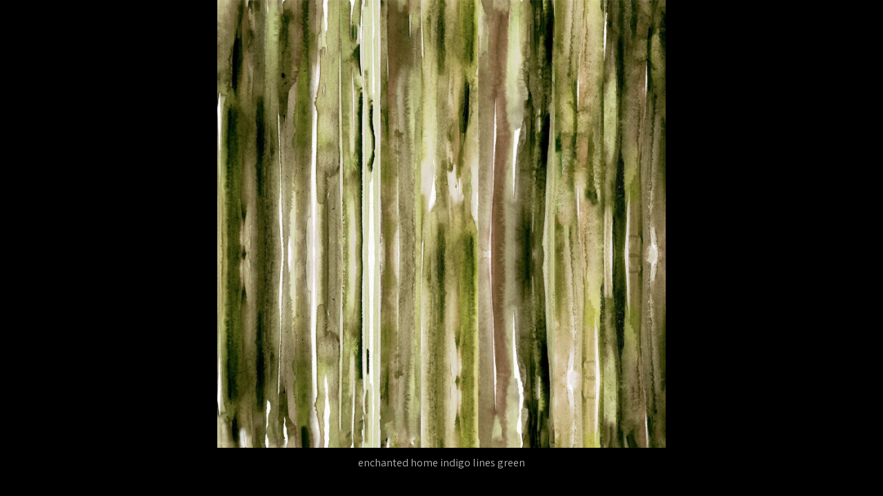

--- FILE ---
content_type: text/html; charset=utf-8
request_url: https://emilyziz.com/print-catalogue/enchanted-home?i=enchanted-home-indigo-lines-green
body_size: 25417
content:

<!DOCTYPE html>
<html xmlns="http://www.w3.org/1999/xhtml" class="j6" xml:lang="en-gb" lang="en-gb" dir="ltr">

<head>
  <script>
document.addEventListener("DOMContentLoaded", function () {
    var yearSpan = document.getElementById("current-year");
    if (yearSpan) {
        yearSpan.textContent = new Date().getFullYear();
    }
});

document.addEventListener('DOMContentLoaded', function () {
    document.querySelectorAll('.acm-gallery .link-mask[title]').forEach(link => {
        link.removeAttribute('title');
    });
});


</script>
  <meta charset="utf-8">
	<meta name="description" content="{module id='641'}">
	<meta name="generator" content="Joomla! - Open Source Content Management">
	<title>enchanted home indigo lines green</title>
	<link href="/images/Emily-Ziz.png" rel="shortcut icon" type="image/vnd.microsoft.icon">
<link href="/media/com_igallery/css/lib-42.css?5a11f2" rel="stylesheet">
	<link href="/media/com_igallery/css/ignitegallery-42.css?5a11f2" rel="stylesheet">
	<link href="/plugins/system/t4/themes/base/vendors/font-awesome5/css/all.min.css?5a11f2" rel="stylesheet">
	<link href="/plugins/system/t4/themes/base/vendors/font-awesome/css/font-awesome.min.css?5a11f2" rel="stylesheet">
	<link href="/templates/ja_purity_iv/js/owl-carousel/owl.carousel.min.css?5a11f2" rel="stylesheet">
	<link href="/templates/ja_purity_iv/js/aos/style.css?5a11f2" rel="stylesheet">
	<link href="/media/vendor/awesomplete/css/awesomplete.css?1.1.7" rel="stylesheet">
	<link href="/media/vendor/joomla-custom-elements/css/joomla-alert.min.css?0.4.1" rel="stylesheet">
	<link href="https://fonts.googleapis.com/css?family=Assistant" rel="stylesheet">
	<link href="/templates/ja_purity_iv/css/template.css?93e2ccbdca79b3ba337d9b8cfe70a708" rel="stylesheet">
	<link href="/media/t4/css/185.css?fb0d447ede97df40e24a365d3c8dd62a" rel="stylesheet">
	<link href="/templates/ja_purity_iv/local/css/custom.css?b066bc94bdeff5246db6212e8e591369" rel="stylesheet">
<script src="/media/vendor/jquery/js/jquery.min.js?3.7.1"></script>
	<script src="/templates/ja_purity_iv/js/imagesloaded.pkgd.min.js?5a11f2"></script>
	<script src="/media/com_igallery/js/lib-42.js?5a11f2"></script>
	<script src="/media/com_igallery/js/ignitegallery-42.js?5a11f2"></script>
	<script src="/media/vendor/jquery/js/jquery-noconflict.min.js?3.7.1"></script>
	<script src="/media/vendor/jquery-migrate/js/jquery-migrate.min.js?3.5.2"></script>
	<script src="/templates/ja_purity_iv/js/owl-carousel/owl.carousel.min.js?5a11f2"></script>
	<script src="/templates/ja_purity_iv/js/aos/script.js?5a11f2"></script>
	<script src="/templates/ja_purity_iv/js/jquery.cookie.js?5a11f2"></script>
	<script src="/templates/ja_purity_iv/js/isotope.pkgd.min.js?5a11f2"></script>
	<script type="application/json" class="joomla-script-options new">{"joomla.jtext":{"MOD_FINDER_SEARCH_VALUE":"Search &hellip;","COM_FINDER_SEARCH_FORM_LIST_LABEL":"Search Results","JLIB_JS_AJAX_ERROR_OTHER":"An error has occurred while fetching the JSON data: HTTP %s status code.","JLIB_JS_AJAX_ERROR_PARSE":"A parse error has occurred while processing the following JSON data:<br><code style=\"color:inherit;white-space:pre-wrap;padding:0;margin:0;border:0;background:inherit;\">%s<\/code>","ERROR":"Error","MESSAGE":"Message","NOTICE":"Notice","WARNING":"Warning","JCLOSE":"Close","JOK":"OK","JOPEN":"Open"},"finder-search":{"url":"\/component\/finder\/?task=suggestions.suggest&format=json&tmpl=component&Itemid=101"},"system.paths":{"root":"","rootFull":"https:\/\/emilyziz.com\/","base":"","baseFull":"https:\/\/emilyziz.com\/"},"csrf.token":"b61855e8a81b64a3b29fe07999d46e9a"}</script>
	<script src="/media/system/js/core.min.js?a3d8f8"></script>
	<script src="/media/vendor/awesomplete/js/awesomplete.min.js?1.1.7" defer></script>
	<script src="/media/com_finder/js/finder.min.js?755761" type="module"></script>
	<script src="/media/system/js/messages.min.js?9a4811" type="module"></script>
	<script src="/media/vendor/bootstrap/js/dropdown.min.js?5.3.8" type="module"></script>
	<script src="/media/vendor/bootstrap/js/collapse.min.js?5.3.8" type="module"></script>
	<script src="/templates/ja_purity_iv/js/template.js"></script>
	<script src="/plugins/system/t4/themes/base/js/base.js?5a11f2"></script>
	<script src="/plugins/system/t4/themes/base/js/megamenu.js"></script>
	<meta property="og:title" content="enchanted home indigo lines green" />
	<meta property="og:description" content="{module id='641'}" />
	<meta property="og:image" content="https://emilyziz.com/images/igallery/resized/enchanted-home-vinaya-muralidharan--375/enchanted-home-indigo-lines-green-999999-999999-80.jpg" />
	<meta property="og:image:width" content="1500" />
	<meta property="og:image:height" content="1500" />


  <!--[if lt IE 9]>
    <script src="/media/jui/js/html5.js"></script>
  <![endif]-->
  <meta name="viewport"  content="width=device-width, initial-scale=1, maximum-scale=1, user-scalable=yes"/>
  <style  type="text/css">
    @-webkit-viewport   { width: device-width; }
    @-moz-viewport      { width: device-width; }
    @-ms-viewport       { width: device-width; }
    @-o-viewport        { width: device-width; }
    @viewport           { width: device-width; }
  </style>
  <meta name="HandheldFriendly" content="true"/>
  <meta name="apple-mobile-web-app-capable" content="YES"/>
  <!-- //META FOR IOS & HANDHELD -->
  
</head>

<body class="site-default navigation-default theme-default layout-default nav-breakpoint-lg com_igallery view-category item-232 loaded-bs5 light-active" data-jver="6" jadark-cookie-id="jadark-86d4f06b0debec1ff191c8ab2ad9e9c1">
  
  
  <main>
    <div class="t4-wrapper">
      <div class="t4-content">
        <div class="t4-content-inner">
          
<div id="t4-topbar" class="t4-section  t4-topbar">
<div class="t4-section-inner container"><div class="t4-row row">
<div class="t4-col empty-module col-sm col-md-7">


<div class="custom"  >
	</div>

</div>
<div class="t4-col smart-search col-sm col-md-3">

<search>
    <form class="mod-finder js-finder-searchform form-search" action="/search" method="get" aria-label="search">
        <label for="mod-finder-searchword673" class="visually-hidden finder">Search</label><input type="text" name="q" id="mod-finder-searchword673" class="js-finder-search-query form-control" value="" placeholder="Search &hellip;">
                            </form>
</search>

</div>
<div class="t4-col social-icons col-sm col-md-2">


<div class="custom"  >
	<a target="_blank" href="https://www.instagram.com/emilyziz/" title="Instagram" rel="noopener"><i class="fa fa-instagram fa-2x" style="font-size: 1.3em; line-height:1.8em"></i></a>
<a target="_blank" href="https://www.pinterest.com.au/emilyziz/boards/" title="Pinterest" rel="noopener"><i class="fa fa-pinterest fa-2x" style="font-size: 1.3em; line-height:1.8em"></i></a>
<a target="_blank" href="https://au.linkedin.com/company/emilyziz" title="Linkedin" rel="noopener"><i class="fa fa-linkedin fa-2x" style="font-size: 1.3em; line-height:1.8em"></i></a></div>

</div>
</div></div>
</div>

<div id="t4-header" class="t4-section  t4-header  t4-sticky"><!-- HEADER BLOCK -->
<header class="header-block header-block-2">
  <div class="container-xxl">
    <div class="header-wrap d-flex align-items-center justify-content-between collapse-static">
      <div class="navbar-brand logo-image logo-control">
    <a href="https://emilyziz.com/" title="Emilyziz">
            <span class="d-light d-block d-sm-none">
        <img class="logo-img-sm" src="/images/Emily-Ziz.png" alt="Emilyziz" />
      </span>

            	
          <span class="d-light">
        <img class="logo-img" width="110" height="110" src="/images/Emily-Ziz.png" alt="Emilyziz" />
      </span>

          
    </a>
  </div>


      <div class="t4-navbar mx-auto collapse-static">
        
<nav class="navbar navbar-expand-lg">
<button class="navbar-toggler" type="button" data-bs-toggle="collapse" data-bs-target="#t4-megamenu-mainmenu" aria-controls="t4-megamenu-mainmenu" aria-expanded="false" aria-label="Toggle navigation" style="display: none;">
    <i class="fa fa-bars toggle-bars"></i>
</button>
	<div id="t4-megamenu-mainmenu" class="t4-megamenu collapse navbar-collapse slide animate" data-duration="400">

<ul class="nav navbar-nav level0"  itemscope="itemscope" itemtype="http://www.schema.org/SiteNavigationElement">
<li class="nav-item default" data-id="101" data-level="1"><a href="/" itemprop="url" class="nav-link"><span itemprop="name"><span class="menu-item-title">Home</span></span></a></li><li class="nav-item dropdown parent" data-id="711" data-level="1"><a itemprop="url" href="javascript:;" class="nav-header  nav-link dropdown-toggle"  role = "button" aria-haspopup = "true" aria-expanded = "false">
	<span itemprop="name"><span class="menu-item-title">Products</span></span>
	<i class="item-caret"></i></a>
<div class="dropdown-menu level1" data-bs-popper="static"><div class="dropdown-menu-inner"><ul><li class="nav-item dropdown dropright dropend parent" data-id="712" data-level="2"><a itemprop="url" href="javascript:;" class="nav-header  dropdown-item dropdown-toggle"  role = "button" aria-haspopup = "true" aria-expanded = "false">
	<span itemprop="name"><span class="menu-item-title">Design Catalogue</span></span>
	<i class="item-caret"></i></a>
<div class="dropdown-menu level2" data-bs-popper="static"><div class="dropdown-menu-inner"><ul><li class="nav-item current active" data-id="713" data-level="3"><a href="/print-catalogue" itemprop="url" class=" dropdown-item"><span itemprop="name"><span class="menu-item-title">Main Print Catalogue</span></span></a></li><li class="nav-item" data-id="820" data-level="3"><a href="/design-catalogue/new-collections" itemprop="url" class=" dropdown-item"><span itemprop="name"><span class="menu-item-title">New Collections</span></span></a></li><li class="nav-item" data-id="716" data-level="3"><a href="/products/design-catalogue/additional-pattern-options" itemprop="url" class="dropdown-item"><span itemprop="name"><span class="menu-item-title">Additional Pattern Options</span></span></a></li><li class="nav-item" data-id="717" data-level="3"><a href="/products/design-catalogue/indigenous-designs" itemprop="url" class="dropdown-item"><span itemprop="name"><span class="menu-item-title">Indigenous Designs</span></span></a></li><li class="nav-item" data-id="817" data-level="3"><a href="/design-catalogue/australian-designs" itemprop="url" class=" dropdown-item"><span itemprop="name"><span class="menu-item-title">Australian Designs</span></span></a></li><li class="nav-item" data-id="718" data-level="3"><a href="/products/design-catalogue/murals-and-large-scale-patterns" itemprop="url" class="dropdown-item"><span itemprop="name"><span class="menu-item-title">Murals and Large Scale Patterns</span></span></a></li><li class="nav-item" data-id="714" data-level="3"><a href="/print-catalogue/style" itemprop="url" class=" dropdown-item"><span itemprop="name"><span class="menu-item-title">Browse By Style</span></span></a></li><li class="nav-item" data-id="715" data-level="3"><a href="/print-catalogue/colour" itemprop="url" class=" dropdown-item"><span itemprop="name"><span class="menu-item-title">Browse By Colour</span></span></a></li><li class="nav-item" data-id="766" data-level="3"><a href="/products/print-your-custom-designs" itemprop="url" class=" dropdown-item"><span itemprop="name"><span class="menu-item-title">Custom Designs</span></span></a></li></ul></div></div></li><li class="nav-item divider dropdown dropright dropend parent" data-id="720" data-level="2"><span class="separator  dropdown-item dropdown-toggle"  itemprop="name"  role="button"  aria-haspopup="true" aria-expanded="false">
	<span itemprop="name"><span class="menu-item-title">Fabrics</span></span>
	<i class="item-caret"></i></span>
<div class="dropdown-menu level2" data-bs-popper="static"><div class="dropdown-menu-inner"><ul><li class="nav-item" data-id="719" data-level="3"><a href="/products/fabrics/all-fabrics" itemprop="url" class="dropdown-item"><span itemprop="name"><span class="menu-item-title">All Fabrics</span></span></a></li><li class="nav-item" data-id="721" data-level="3"><a href="/products/fabrics/upholstery-fabrics" itemprop="url" class="dropdown-item"><span itemprop="name"><span class="menu-item-title">Upholstery Fabrics</span></span></a></li><li class="nav-item" data-id="722" data-level="3"><a href="/products/fabrics/waterproof-upholstery-fabrics" itemprop="url" class="dropdown-item"><span itemprop="name"><span class="menu-item-title">Waterproof Upholstery Fabrics</span></span></a></li><li class="nav-item" data-id="723" data-level="3"><a href="/products/fabrics/drapery-fabrics" itemprop="url" class="dropdown-item"><span itemprop="name"><span class="menu-item-title">Drapery Fabrics</span></span></a></li><li class="nav-item" data-id="724" data-level="3"><a href="/products/fabrics/bedspread-fabrics" itemprop="url" class="dropdown-item"><span itemprop="name"><span class="menu-item-title">Bedspread Fabrics</span></span></a></li><li class="nav-item" data-id="725" data-level="3"><a href="/products/fabrics/indoor-outdoor-fabrics" itemprop="url" class="dropdown-item"><span itemprop="name"><span class="menu-item-title">Indoor Outdoor Fabrics</span></span></a></li><li class="nav-item" data-id="726" data-level="3"><a href="/products/fabrics/acoustic-fabrics" itemprop="url" class="dropdown-item"><span itemprop="name"><span class="menu-item-title">Acoustic Fabrics</span></span></a></li><li class="nav-item" data-id="727" data-level="3"><a href="/products/fabrics/roller-blind-fabrics" itemprop="url" class="dropdown-item"><span itemprop="name"><span class="menu-item-title">Roller Blind Fabrics</span></span></a></li><li class="nav-item" data-id="728" data-level="3"><a href="/products/fabrics/shower-curtain-fabric" itemprop="url" class="dropdown-item"><span itemprop="name"><span class="menu-item-title">Shower Curtain Fabric</span></span></a></li></ul></div></div></li><li class="nav-item divider dropdown dropright dropend parent" data-id="730" data-level="2"><span class="separator  dropdown-item dropdown-toggle"  itemprop="name"  role="button"  aria-haspopup="true" aria-expanded="false">
	<span itemprop="name"><span class="menu-item-title">Wallcoverings and Window Films</span></span>
	<i class="item-caret"></i></span>
<div class="dropdown-menu level2" data-bs-popper="static"><div class="dropdown-menu-inner"><ul><li class="nav-item" data-id="731" data-level="3"><a href="/products/wallcoverings-and-window-films/all-wallcoverings-and-window-films" itemprop="url" class="dropdown-item"><span itemprop="name"><span class="menu-item-title">All Wallcoverings and Window Films</span></span></a></li><li class="nav-item" data-id="732" data-level="3"><a href="/products/wallcoverings-and-window-films/wallpaper-and-wall-vinyl-films" itemprop="url" class="dropdown-item"><span itemprop="name"><span class="menu-item-title">Wallpaper and Wall Vinyl Films</span></span></a></li><li class="nav-item" data-id="733" data-level="3"><a href="/products/wallcoverings-and-window-films/window-films-and-frosting" itemprop="url" class="dropdown-item"><span itemprop="name"><span class="menu-item-title">Window Films and Frosting</span></span></a></li><li class="nav-item" data-id="734" data-level="3"><a href="/products/wallcoverings-and-window-films/metallic-wallcoverings" itemprop="url" class="dropdown-item"><span itemprop="name"><span class="menu-item-title">Metallic Wallcoverings</span></span></a></li><li class="nav-item" data-id="735" data-level="3"><a href="/products/wallcoverings-and-window-films/magnetic-wallcoverings" itemprop="url" class="dropdown-item"><span itemprop="name"><span class="menu-item-title">Magnetic Wallcoverings</span></span></a></li><li class="nav-item" data-id="736" data-level="3"><a href="/products/design-catalogue/murals-and-large-scale-patterns" itemprop="url" class=" dropdown-item"><span itemprop="name"><span class="menu-item-title">Wall Murals</span></span></a></li></ul></div></div></li><li class="nav-item dropdown dropright dropend parent" data-id="737" data-level="2"><a href="/products/acoustic-products" itemprop="url" class="dropdown-item dropdown-toggle" role="button" aria-haspopup="true" aria-expanded="false" data-bs-toggle=""><span itemprop="name"><span class="menu-item-title">Acoustic Products</span></span><i class="item-caret"></i></a><div class="dropdown-menu level2" data-bs-popper="static"><div class="dropdown-menu-inner"><ul><li class="nav-item" data-id="738" data-level="3"><a href="/products/acoustic-products/acoustic-fabrics" itemprop="url" class="dropdown-item"><span itemprop="name"><span class="menu-item-title">Acoustic Fabrics</span></span></a></li><li class="nav-item" data-id="765" data-level="3"><a href="/products/acoustic-products/acoustic-panels-and-pinboards" itemprop="url" class="dropdown-item"><span itemprop="name"><span class="menu-item-title">Acoustic Panels and Pinboards</span></span></a></li></ul></div></div></li><li class="nav-item" data-id="739" data-level="2"><a href="/products/printed-solid-finishes" itemprop="url" class="dropdown-item"><span itemprop="name"><span class="menu-item-title">Printed Solid Finishes</span></span></a></li><li class="nav-item" data-id="740" data-level="2"><a href="/products/rugs-and-carpets" itemprop="url" class="dropdown-item"><span itemprop="name"><span class="menu-item-title">Rugs and Carpets</span></span></a></li><li class="nav-item" data-id="741" data-level="2"><a href="/products/cushions" itemprop="url" class="dropdown-item"><span itemprop="name"><span class="menu-item-title">Cushions</span></span></a></li><li class="nav-item" data-id="764" data-level="2"><a href="/products/framed-wall-art" itemprop="url" class="dropdown-item"><span itemprop="name"><span class="menu-item-title">Framed Wall Art</span></span></a></li><li class="nav-item" data-id="742" data-level="2"><a href="/products/print-your-custom-designs" itemprop="url" class="dropdown-item"><span itemprop="name"><span class="menu-item-title">Print Your Custom Designs</span></span></a></li><li class="nav-item" data-id="243" data-level="2"><a href="/leather" itemprop="url" class="dropdown-item"><span itemprop="name"><span class="menu-item-title">Leather</span></span></a></li><li class="nav-item" data-id="744" data-level="2"><a href="/products/felt-products" itemprop="url" class="dropdown-item"><span itemprop="name"><span class="menu-item-title">Felt Products</span></span></a></li><li class="nav-item" data-id="745" data-level="2"><a href="/lighting" itemprop="url" class=" dropdown-item"><span itemprop="name"><span class="menu-item-title">Lighting</span></span></a></li></ul></div></div></li><li class="nav-item divider dropdown parent" data-id="746" data-level="1"><span class="separator  nav-link dropdown-toggle"  itemprop="name"  role="button"  aria-haspopup="true" aria-expanded="false">
	<span itemprop="name"><span class="menu-item-title">Design Catalogue</span></span>
	<i class="item-caret"></i></span>
<div class="dropdown-menu level1" data-bs-popper="static"><div class="dropdown-menu-inner"><ul><li class="nav-item current active" data-id="747" data-level="2"><a href="/print-catalogue" itemprop="url" class=" dropdown-item"><span itemprop="name"><span class="menu-item-title">Main Print Catalogue</span></span></a></li><li class="nav-item" data-id="819" data-level="2"><a href="/design-catalogue/new-collections" itemprop="url" class="dropdown-item"><span itemprop="name"><span class="menu-item-title">New Collections</span></span></a></li><li class="nav-item" data-id="748" data-level="2"><a href="/products/design-catalogue/additional-pattern-options" itemprop="url" class=" dropdown-item"><span itemprop="name"><span class="menu-item-title">Additional Pattern Options</span></span></a></li><li class="nav-item" data-id="760" data-level="2"><a href="/products/design-catalogue/indigenous-designs" itemprop="url" class=" dropdown-item"><span itemprop="name"><span class="menu-item-title">Indigenous Designs</span></span></a></li><li class="nav-item" data-id="801" data-level="2"><a href="/design-catalogue/australian-designs" itemprop="url" class="dropdown-item"><span itemprop="name"><span class="menu-item-title">Australian Designs</span></span></a></li><li class="nav-item" data-id="814" data-level="2"><a href="/products/design-catalogue/murals-and-large-scale-patterns" itemprop="url" class=" dropdown-item"><span itemprop="name"><span class="menu-item-title">Murals and Large Scale Patterns</span></span></a></li><li class="nav-item" data-id="815" data-level="2"><a href="/print-catalogue/style" itemprop="url" class=" dropdown-item"><span itemprop="name"><span class="menu-item-title">Browse By Style</span></span></a></li><li class="nav-item" data-id="816" data-level="2"><a href="/print-catalogue/colour" itemprop="url" class=" dropdown-item"><span itemprop="name"><span class="menu-item-title">Browse By Colour</span></span></a></li><li class="nav-item" data-id="749" data-level="2"><a href="/products/print-your-custom-designs" itemprop="url" class=" dropdown-item"><span itemprop="name"><span class="menu-item-title">Print Your Custom Designs</span></span></a></li></ul></div></div></li><li class="nav-item divider dropdown parent" data-id="750" data-level="1"><span class="separator  nav-link dropdown-toggle"  itemprop="name"  role="button"  aria-haspopup="true" aria-expanded="false">
	<span itemprop="name"><span class="menu-item-title">Resources</span></span>
	<i class="item-caret"></i></span>
<div class="dropdown-menu level1" data-bs-popper="static"><div class="dropdown-menu-inner"><ul><li class="nav-item divider dropdown dropright dropend parent" data-id="751" data-level="2"><span class="separator  dropdown-item dropdown-toggle"  itemprop="name"  role="button"  aria-haspopup="true" aria-expanded="false">
	<span itemprop="name"><span class="menu-item-title">Certification</span></span>
	<i class="item-caret"></i></span>
<div class="dropdown-menu level2" data-bs-popper="static"><div class="dropdown-menu-inner"><ul><li class="nav-item divider dropdown dropright dropend parent" data-id="752" data-level="3"><span class="separator  dropdown-item dropdown-toggle"  itemprop="name"  role="button"  aria-haspopup="true" aria-expanded="false">
	<span itemprop="name"><span class="menu-item-title">Flammability Reports</span></span>
	<i class="item-caret"></i></span>
<div class="dropdown-menu level3" data-bs-popper="static"><div class="dropdown-menu-inner"><ul><li class="nav-item" data-id="753" data-level="4"><a href="/resources-main/certification/flammability-reports/fabrics" itemprop="url" class="dropdown-item"><span itemprop="name"><span class="menu-item-title">Fabrics</span></span></a></li><li class="nav-item" data-id="754" data-level="4"><a href="/resources-main/certification/flammability-reports/wallcoverings-and-window-films" itemprop="url" class="dropdown-item"><span itemprop="name"><span class="menu-item-title">Wallcoverings and Window Films</span></span></a></li><li class="nav-item" data-id="755" data-level="4"><a href="/resources-main/certification/flammability-reports/rugs-and-carpets" itemprop="url" class="dropdown-item"><span itemprop="name"><span class="menu-item-title">Rugs and Carpets</span></span></a></li></ul></div></div></li></ul></div></div></li><li class="nav-item divider dropdown dropright dropend parent" data-id="761" data-level="2"><span class="separator  dropdown-item dropdown-toggle"  itemprop="name"  role="button"  aria-haspopup="true" aria-expanded="false">
	<span itemprop="name"><span class="menu-item-title">Care and Maintenance</span></span>
	<i class="item-caret"></i></span>
<div class="dropdown-menu level2" data-bs-popper="static"><div class="dropdown-menu-inner"><ul><li class="nav-item" data-id="762" data-level="3"><a href="/resources-main/care-and-maintenance/fabrics" itemprop="url" class="dropdown-item"><span itemprop="name"><span class="menu-item-title">Fabrics</span></span></a></li><li class="nav-item" data-id="763" data-level="3"><a href="/resources-main/care-and-maintenance/wallcoverings" itemprop="url" class="dropdown-item"><span itemprop="name"><span class="menu-item-title">Wallcoverings</span></span></a></li><li class="nav-item" data-id="768" data-level="3"><a href="/resources-main/care-and-maintenance/acoustic-products" itemprop="url" class="dropdown-item"><span itemprop="name"><span class="menu-item-title">Acoustic Products</span></span></a></li><li class="nav-item" data-id="769" data-level="3"><a href="/resources-main/care-and-maintenance/rugs-and-carpets" itemprop="url" class="dropdown-item"><span itemprop="name"><span class="menu-item-title">Rugs and Carpets</span></span></a></li></ul></div></div></li><li class="nav-item divider dropdown dropright dropend parent" data-id="770" data-level="2"><span class="separator  dropdown-item dropdown-toggle"  itemprop="name"  role="button"  aria-haspopup="true" aria-expanded="false">
	<span itemprop="name"><span class="menu-item-title">Installation Guidelines</span></span>
	<i class="item-caret"></i></span>
<div class="dropdown-menu level2" data-bs-popper="static"><div class="dropdown-menu-inner"><ul><li class="nav-item" data-id="776" data-level="3"><a href="/resources-main/installation-guidelines/wallcoverings-and-window-films" itemprop="url" class="dropdown-item"><span itemprop="name"><span class="menu-item-title">Wallcoverings and Window Films</span></span></a></li><li class="nav-item" data-id="777" data-level="3"><a href="/resources-main/installation-guidelines/acoustic-panels" itemprop="url" class="dropdown-item"><span itemprop="name"><span class="menu-item-title">Acoustic Panels</span></span></a></li></ul></div></div></li><li class="nav-item divider dropdown dropright dropend parent" data-id="771" data-level="2"><span class="separator  dropdown-item dropdown-toggle"  itemprop="name"  role="button"  aria-haspopup="true" aria-expanded="false">
	<span itemprop="name"><span class="menu-item-title">Catalogues and Brochures</span></span>
	<i class="item-caret"></i></span>
<div class="dropdown-menu level2" data-bs-popper="static"><div class="dropdown-menu-inner"><ul><li class="nav-item" data-id="778" data-level="3"><a href="/products/acoustic-products" itemprop="url" class=" dropdown-item"><span itemprop="name"><span class="menu-item-title">Acoustic Products</span></span></a></li><li class="nav-item" data-id="779" data-level="3"><a href="/products/cushions" itemprop="url" class=" dropdown-item"><span itemprop="name"><span class="menu-item-title">Cushions</span></span></a></li><li class="nav-item" data-id="780" data-level="3"><a href="/products/fabrics/all-fabrics" itemprop="url" class=" dropdown-item"><span itemprop="name"><span class="menu-item-title">Fabric Substrates</span></span></a></li><li class="nav-item" data-id="781" data-level="3"><a href="/products/rugs-and-carpets" itemprop="url" class=" dropdown-item"><span itemprop="name"><span class="menu-item-title">Rugs and Carpets</span></span></a></li><li class="nav-item" data-id="782" data-level="3"><a href="/products/printed-solid-finishes" itemprop="url" class=" dropdown-item"><span itemprop="name"><span class="menu-item-title">Solid Finishes</span></span></a></li><li class="nav-item" data-id="783" data-level="3"><a href="/products/wallcoverings-and-window-films/all-wallcoverings-and-window-films" itemprop="url" class=" dropdown-item"><span itemprop="name"><span class="menu-item-title">Wallcoverings and Window Films</span></span></a></li></ul></div></div></li><li class="nav-item" data-id="784" data-level="2"><a href="/moodboards-and-design-inspiration" itemprop="url" class="dropdown-item"><span itemprop="name"><span class="menu-item-title">Moodboards and Design Inspiration</span></span></a></li><li class="nav-item" data-id="785" data-level="2"><a href="/past-project-highlights" itemprop="url" class="dropdown-item"><span itemprop="name"><span class="menu-item-title">Past Project Highlights</span></span></a></li><li class="nav-item" data-id="786" data-level="2"><a href="/resources-main/brochures-and-case-studies" itemprop="url" class="dropdown-item"><span itemprop="name"><span class="menu-item-title">Brochures and Case Studies</span></span></a></li><li class="nav-item divider dropdown dropright dropend parent" data-id="772" data-level="2"><span class="separator  dropdown-item dropdown-toggle"  itemprop="name"  role="button"  aria-haspopup="true" aria-expanded="false">
	<span itemprop="name"><span class="menu-item-title">Miscellaneous</span></span>
	<i class="item-caret"></i></span>
<div class="dropdown-menu level2" data-bs-popper="static"><div class="dropdown-menu-inner"><ul><li class="nav-item" data-id="787" data-level="3"><a href="/resources-main/miscellaneous/warranties" itemprop="url" class="dropdown-item"><span itemprop="name"><span class="menu-item-title">Warranties</span></span></a></li><li class="nav-item" data-id="788" data-level="3"><a href="/resources-main/miscellaneous/price-lists" itemprop="url" class="dropdown-item"><span itemprop="name"><span class="menu-item-title">Price Lists</span></span></a></li></ul></div></div></li></ul></div></div></li><li class="nav-item divider dropdown parent" data-id="767" data-level="1"><span class="separator  nav-link dropdown-toggle"  itemprop="name"  role="button"  aria-haspopup="true" aria-expanded="false">
	<span itemprop="name"><span class="menu-item-title">INDUSTRIES</span></span>
	<i class="item-caret"></i></span>
<div class="dropdown-menu level1" data-bs-popper="static"><div class="dropdown-menu-inner"><ul><li class="nav-item" data-id="773" data-level="2"><a href="/industries/hospitality-and-leisure" itemprop="url" class="dropdown-item"><span itemprop="name"><span class="menu-item-title">Hospitality and Leisure</span></span></a></li><li class="nav-item" data-id="774" data-level="2"><a href="/industries/healthcare-and-aged-care" itemprop="url" class="dropdown-item"><span itemprop="name"><span class="menu-item-title">Healthcare and Aged Care</span></span></a></li><li class="nav-item" data-id="775" data-level="2"><a href="/industries/retail" itemprop="url" class="dropdown-item"><span itemprop="name"><span class="menu-item-title">Retail</span></span></a></li><li class="nav-item" data-id="758" data-level="2"><a href="/industries/workspace" itemprop="url" class="dropdown-item"><span itemprop="name"><span class="menu-item-title">Workspace</span></span></a></li><li class="nav-item" data-id="759" data-level="2"><a href="/industries/education" itemprop="url" class="dropdown-item"><span itemprop="name"><span class="menu-item-title">Education</span></span></a></li><li class="nav-item" data-id="799" data-level="2"><a href="/industries/hotels" itemprop="url" class="dropdown-item"><span itemprop="name"><span class="menu-item-title">Hotels</span></span></a></li><li class="nav-item" data-id="800" data-level="2"><a href="/industries/residential" itemprop="url" class="dropdown-item"><span itemprop="name"><span class="menu-item-title">Residential</span></span></a></li></ul></div></div></li><li class="nav-item" data-id="705" data-level="1"><a href="/news" itemprop="url" class="nav-link"><span itemprop="name"><span class="menu-item-title">News</span></span></a></li><li class="nav-item" data-id="240" data-level="1"><a href="/contact-us" itemprop="url" class="nav-link"><span itemprop="name"><span class="menu-item-title">Contact</span></span></a></li></ul></div>
</nav>

      </div>

      <div class="t4-header-r d-flex align-items-center">
        
        <nav class="navbar-expand-lg">
    <button class="navbar-toggler" type="button" data-bs-toggle="collapse" data-bs-target="#t4-megamenu-mainmenu" aria-controls="t4-megamenu-mainmenu" aria-expanded="false" aria-label="Toggle navigation">
        <i class="fa fa-bars toggle-bars"></i>
    </button>
</nav>
        
      </div>
    </div>
  </div>
</header>
<!-- // HEADER BLOCK --></div>





<div id="t4-main-body" class="t4-section  t4-main-body">
<div class="t4-section-inner container"><div id="system-message-container" aria-live="polite"></div>
<div id="gallery-scope-375" class="igui-scope ig-main-scope-wrapper profile-1 ig-notphone" data-vref="5.3"
>

    
    <h2 class="igallery_title">Enchanted Home | Vinaya Muralidharan </h2>



    
<div class="ig-category-description">
    <!-- START: Modules Anywhere -->

<div class="custom"  >
	<p><span style="font-size: 22pt; color: #000000;">HOW IT WORKS?</span></p>
<p><span style="font-size: 18px;"></span></p>
<p><br><span style="color: #000000;"><strong>STEP 1</strong> - Select your design/s from the Print Catalogue below. If none of these designs are suitable, visit our <a href="/products/design-catalogue/additional-pattern-options" target="_blank">Pattern Library</a>. Alternatively, <a href="/contact-us" target="_blank">contact us</a> to discuss your <a href="/products/print-your-custom-designs" target="_blank">custom design</a> requirements.</span></p>
<p><span style="color: #000000;"><strong>STEP 2</strong> - Select which substrate you would like us to print the design/s onto:</span></p>
<ul>
<li><span><a href="/products/fabrics/all-fabrics" target="_blank">Fabrics</a></span></li>
<li><span><a href="/products/wallcoverings-and-window-films/all-wallcoverings-and-window-films" target="_blank">Wallcoverings and Glazing Solutions</a></span></li>
<li><span><a href="/products/printed-solid-finishes" target="_blank">Printed Solid Finishes</a></span></li>
<li><a href="/products/acoustic-products" target="_blank"><span>Acoustic Solutions</span></a></li>
<li><span><a href="/products/rugs-and-carpets" target="_blank">Rugs and Carpets</a></span></li>
<li><a href="/products/cushions" target="_blank"><span>Ready Made Cushions</span></a></li>
<li><span><a href="/products/framed-wall-art" target="_blank">Framed Wall Art</a></span></li>
</ul>
<p><span><span style="color: #000000;"><strong><br>STEP 3</strong> - Do you need to customise the&nbsp;</span> <a href="/images/downloads/Emily-ziz-Colour-Palette-new.pdf" target="_blank">colour/s</a> <span style="color: #000000;">within your selected designs? If yes, review our&nbsp;</span> <a href="/images/downloads/Emily-ziz-Colour-Palette-new.pdf" target="_blank">colour palette</a> <span style="color: #000000;">and then&nbsp;</span> <a href="/contact-us" target="_blank">contact</a> <span style="color: #000000;">your sales rep to discuss your requirements. Should you require specific colours that are not available on the&nbsp;</span> <a href="/images/downloads/Emily-ziz-Colour-Palette-new.pdf" target="_blank">standard colour palette</a>, <span style="color: #000000;">we can work with you to create your unique colour requirements. If you need to customise the scale of the design, or the pattern itself, please&nbsp;</span> <a href="/contact-us" target="_blank">contact us</a> <span style="color: #000000;">to discuss this.</span></span></p>
<p><span><span style="color: #000000;"><strong>STEP 4</strong> - Do you need a sample? If yes,</span> <a href="/contact-us" target="_blank">contact</a> <span style="color: #000000;">your sales rep or&nbsp;</span> <a href="mailto:info@emilyziz.com?subject=Website%20Enquiry">info@emilyziz.com</a> <span style="color: #000000;">with your requests.</span></span></p>
<p><span style="color: #000000;">Please note that all images of our print collections are digital renders and are provided for design concepts and layout references only. They should not be relied on as an accurate representation of print resolution, colour or scale. The images supplied may also only be a subsection of the overall design. Clients should always work with us directly to obtain a printed sample and/ or discuss design, scale and colour requirements.</span></p>
<p><span style="color: #000000; font-style: italic;"><strong>Important note</strong>: All "concept" images presented on the website are intended to supply some guidance and inspiration as to how the standard designs can be adjusted and customised in both scale and colour. When requesting a sample or placing an order, everything will be supplied at the standard scale, unless otherwise requested. Please contact us to discuss non standard requests, so that we can assist you accordingly.</span></p>
<p>&nbsp;</p>
<p>&nbsp;</p>
</div>
<!-- END: Modules Anywhere -->
    
    
    
    
</div>




    <div data-igui-grid id="ig-gallery-wrapper-375" class="ig-gallery-wrapper igui-align-center igui-grid-collapse"
         data-ig-uniqueid="375"
         data-ig-basehref=""
         data-ig-basehref-long="https://emilyziz.com/"
         data-ig-collecthits="0"
         data-ig-lbox-autoplay=""
         data-ig-disable-rightclick="0"
         data-ig-showhash="hash"
         data-ig-show-main-image="0"
         data-ig-phone="0"
         data-ig-lbox-view="0"
         data-ig-gdpr="0"
         data-ig-ismac="1"
                          >

    
    
            
        
            
        <div
            class="ig-slideshow igui-inline igui-width-48-48 igui-position-relative igui-visible-toggle igui-light"
            data-ig-fade="fade"
            data-ig-transition-duration="50"
            data-ig-ratio="2000:1500"
            data-ig-autoplay="0"
            data-ig-infinite="1"
            data-ig-interval="3000"
            data-ig-max-height="1500"
            data-ig-show-main="0"
            data-ig-preload-main="1"
            style="display:none;"        >

        <div style="max-width:2000px; position:relative;">

            <ul class="igui-slideshow-items ig-slideshow-matchheight"
                data-ig-lightbox="1"
                data-ig-lightbox-fade="fade"
                data-ig-lightbox-transition-duration="50"
                data-ig-lightbox-fullscreen="show-icon"
                data-ig-lightbox-interval="3000"
                data-ig-lightbox-infinite="1"
                >
            
                
                                                
                
                
                <li class="ig-slideshow-item "
                    data-ig-imageid="33770"
                    data-ig-imagehash="enchanted-home-concept-couch-upholstery-and-wallpaper-curtain"
                    data-ig-image-link=""
                    data-ig-link-new="1"
                                                            >

                    
                
                                                                                        
                                                                    	                                                                    <div class="ig-lightbox-description-content" style="display:none;"><div class="ig-des-filename">enchanted home concept couch upholstery and wallpaper curtain</div></div>
                    
                    
                    <a class="ig-lightbox-link" style="display:none;" href="/images/igallery/resized/enchanted-home-vinaya-muralidharan--375/enchanted-home-concept-couch-upholstery-and-wallpaper-curtain-999999-999999-80.jpg" data-ig-imageid="33770" >enchanted home concept couch upholstery and wallpaper curtain</a>

                                                            <a class="ig-lightbox-image-url" style="display:none;" href="https://emilyziz.com/print-catalogue/enchanted-home?i=enchanted-home-concept-couch-upholstery-and-wallpaper-curtain">enchanted home concept couch upholstery and wallpaper curtain</a>
                                        <div class="ig-slideshow-item-inner-lboxon igui-margin-remove">


                
                    
                            <img class="ig-slideshow-image igui-margin-remove-bottom ig-slideshow-lazy" data-ig-lazy-src="/images/igallery/resized/enchanted-home-vinaya-muralidharan--375/enchanted-home-concept-couch-upholstery-and-wallpaper-curtain-999999-999999-80.jpg" title="enchanted home concept couch upholstery and wallpaper curtain" alt="enchanted home concept couch upholstery and wallpaper curtain"/>

                                                        <div class="ig-lbox-open-icon igui-overlay igui-position-bottom-right"><span data-igui-icon="icon: zoom-in-custom; ratio: 1.3"></span></div>
                            
                            
                                                        	                                                                                
                    
                    </div>

                </li>
            
                
                                                
                
                
                <li class="ig-slideshow-item "
                    data-ig-imageid="40071"
                    data-ig-imagehash="enchanted-home-concept-carpet-and-armchair"
                    data-ig-image-link=""
                    data-ig-link-new="1"
                                                            >

                    
                
                                                                                        
                                                                    	                                                                    <div class="ig-lightbox-description-content" style="display:none;"><div class="ig-des-filename">enchanted home concept carpet and armchair</div></div>
                    
                    
                    <a class="ig-lightbox-link" style="display:none;" href="/images/igallery/resized/enchanted-home-vinaya-muralidharan--375/enchanted-home-concept-carpet-and-armchair-999999-999999-80.jpg" data-ig-imageid="40071" >enchanted home concept carpet and armchair</a>

                                                            <a class="ig-lightbox-image-url" style="display:none;" href="https://emilyziz.com/print-catalogue/enchanted-home?i=enchanted-home-concept-carpet-and-armchair">enchanted home concept carpet and armchair</a>
                                        <div class="ig-slideshow-item-inner-lboxon igui-margin-remove">


                
                    
                            <img class="ig-slideshow-image igui-margin-remove-bottom ig-slideshow-lazy" data-ig-lazy-src="/images/igallery/resized/enchanted-home-vinaya-muralidharan--375/enchanted-home-concept-carpet-and-armchair-999999-999999-80.jpg" title="enchanted home concept carpet and armchair" alt="enchanted home concept carpet and armchair"/>

                                                        <div class="ig-lbox-open-icon igui-overlay igui-position-bottom-right"><span data-igui-icon="icon: zoom-in-custom; ratio: 1.3"></span></div>
                            
                            
                                                        	                                                                                
                    
                    </div>

                </li>
            
                
                                                
                
                
                <li class="ig-slideshow-item "
                    data-ig-imageid="33772"
                    data-ig-imagehash="enchanted-home-concept-curtain-and-upholstery"
                    data-ig-image-link=""
                    data-ig-link-new="1"
                                                            >

                    
                
                                                                                        
                                                                    	                                                                    <div class="ig-lightbox-description-content" style="display:none;"><div class="ig-des-filename">enchanted home concept curtain and upholstery</div></div>
                    
                    
                    <a class="ig-lightbox-link" style="display:none;" href="/images/igallery/resized/enchanted-home-vinaya-muralidharan--375/enchanted-home-concept-curtain-and-upholstery-999999-999999-80.jpg" data-ig-imageid="33772" >enchanted home concept curtain and upholstery</a>

                                                            <a class="ig-lightbox-image-url" style="display:none;" href="https://emilyziz.com/print-catalogue/enchanted-home?i=enchanted-home-concept-curtain-and-upholstery">enchanted home concept curtain and upholstery</a>
                                        <div class="ig-slideshow-item-inner-lboxon igui-margin-remove">


                
                    
                            <img class="ig-slideshow-image igui-margin-remove-bottom ig-slideshow-lazy" data-ig-lazy-src="/images/igallery/resized/enchanted-home-vinaya-muralidharan--375/enchanted-home-concept-curtain-and-upholstery-999999-999999-80.jpg" title="enchanted home concept curtain and upholstery" alt="enchanted home concept curtain and upholstery"/>

                                                        <div class="ig-lbox-open-icon igui-overlay igui-position-bottom-right"><span data-igui-icon="icon: zoom-in-custom; ratio: 1.3"></span></div>
                            
                            
                                                        	                                                                                
                    
                    </div>

                </li>
            
                
                                                
                
                
                <li class="ig-slideshow-item "
                    data-ig-imageid="40110"
                    data-ig-imagehash="enchanted-home-concept-green-rug"
                    data-ig-image-link=""
                    data-ig-link-new="1"
                                                            >

                    
                
                                                                                        
                                                                    	                                                                    <div class="ig-lightbox-description-content" style="display:none;"><div class="ig-des-filename">enchanted home concept green rug</div></div>
                    
                    
                    <a class="ig-lightbox-link" style="display:none;" href="/images/igallery/resized/enchanted-home-vinaya-muralidharan--375/enchanted-home-concept-green-rug-999999-999999-80.jpg" data-ig-imageid="40110" >enchanted home concept green rug</a>

                                                            <a class="ig-lightbox-image-url" style="display:none;" href="https://emilyziz.com/print-catalogue/enchanted-home?i=enchanted-home-concept-green-rug">enchanted home concept green rug</a>
                                        <div class="ig-slideshow-item-inner-lboxon igui-margin-remove">


                
                    
                            <img class="ig-slideshow-image igui-margin-remove-bottom ig-slideshow-lazy" data-ig-lazy-src="/images/igallery/resized/enchanted-home-vinaya-muralidharan--375/enchanted-home-concept-green-rug-999999-999999-80.jpg" title="enchanted home concept green rug" alt="enchanted home concept green rug"/>

                                                        <div class="ig-lbox-open-icon igui-overlay igui-position-bottom-right"><span data-igui-icon="icon: zoom-in-custom; ratio: 1.3"></span></div>
                            
                            
                                                        	                                                                                
                    
                    </div>

                </li>
            
                
                                                
                
                
                <li class="ig-slideshow-item "
                    data-ig-imageid="40109"
                    data-ig-imagehash="enchanted-home-concept-rug-neutral"
                    data-ig-image-link=""
                    data-ig-link-new="1"
                                                            >

                    
                
                                                                                        
                                                                    	                                                                    <div class="ig-lightbox-description-content" style="display:none;"><div class="ig-des-filename">enchanted home concept rug neutral</div></div>
                    
                    
                    <a class="ig-lightbox-link" style="display:none;" href="/images/igallery/resized/enchanted-home-vinaya-muralidharan--375/enchanted-home-concept-rug-neutral-999999-999999-80.jpg" data-ig-imageid="40109" >enchanted home concept rug neutral</a>

                                                            <a class="ig-lightbox-image-url" style="display:none;" href="https://emilyziz.com/print-catalogue/enchanted-home?i=enchanted-home-concept-rug-neutral">enchanted home concept rug neutral</a>
                                        <div class="ig-slideshow-item-inner-lboxon igui-margin-remove">


                
                    
                            <img class="ig-slideshow-image igui-margin-remove-bottom ig-slideshow-lazy" data-ig-lazy-src="/images/igallery/resized/enchanted-home-vinaya-muralidharan--375/enchanted-home-concept-rug-neutral-999999-999999-80.jpg" title="enchanted home concept rug neutral" alt="enchanted home concept rug neutral"/>

                                                        <div class="ig-lbox-open-icon igui-overlay igui-position-bottom-right"><span data-igui-icon="icon: zoom-in-custom; ratio: 1.3"></span></div>
                            
                            
                                                        	                                                                                
                    
                    </div>

                </li>
            
                
                                                
                
                
                <li class="ig-slideshow-item "
                    data-ig-imageid="33769"
                    data-ig-imagehash="enchanted-home-concept-bathroom-wallpaper"
                    data-ig-image-link=""
                    data-ig-link-new="1"
                                                            >

                    
                
                                                                                        
                                                                    	                                                                    <div class="ig-lightbox-description-content" style="display:none;"><div class="ig-des-filename">enchanted home concept bathroom wallpaper</div></div>
                    
                    
                    <a class="ig-lightbox-link" style="display:none;" href="/images/igallery/resized/enchanted-home-vinaya-muralidharan--375/enchanted-home-concept-bathroom-wallpaper-999999-999999-80.jpg" data-ig-imageid="33769" >enchanted home concept bathroom wallpaper</a>

                                                            <a class="ig-lightbox-image-url" style="display:none;" href="https://emilyziz.com/print-catalogue/enchanted-home?i=enchanted-home-concept-bathroom-wallpaper">enchanted home concept bathroom wallpaper</a>
                                        <div class="ig-slideshow-item-inner-lboxon igui-margin-remove">


                
                    
                            <img class="ig-slideshow-image igui-margin-remove-bottom ig-slideshow-lazy" data-ig-lazy-src="/images/igallery/resized/enchanted-home-vinaya-muralidharan--375/enchanted-home-concept-bathroom-wallpaper-999999-999999-80.jpg" title="enchanted home concept bathroom wallpaper" alt="enchanted home concept bathroom wallpaper"/>

                                                        <div class="ig-lbox-open-icon igui-overlay igui-position-bottom-right"><span data-igui-icon="icon: zoom-in-custom; ratio: 1.3"></span></div>
                            
                            
                                                        	                                                                                
                    
                    </div>

                </li>
            
                
                                                
                
                
                <li class="ig-slideshow-item "
                    data-ig-imageid="33771"
                    data-ig-imagehash="enchanted-home-concept-armchair-upholstery-wallpaper"
                    data-ig-image-link=""
                    data-ig-link-new="1"
                                                            >

                    
                
                                                                                        
                                                                    	                                                                    <div class="ig-lightbox-description-content" style="display:none;"><div class="ig-des-filename">enchanted home concept armchair upholstery wallpaper</div></div>
                    
                    
                    <a class="ig-lightbox-link" style="display:none;" href="/images/igallery/resized/enchanted-home-vinaya-muralidharan--375/enchanted-home-concept-armchair-upholstery-wallpaper-999999-999999-80.jpg" data-ig-imageid="33771" >enchanted home concept armchair upholstery wallpaper</a>

                                                            <a class="ig-lightbox-image-url" style="display:none;" href="https://emilyziz.com/print-catalogue/enchanted-home?i=enchanted-home-concept-armchair-upholstery-wallpaper">enchanted home concept armchair upholstery wallpaper</a>
                                        <div class="ig-slideshow-item-inner-lboxon igui-margin-remove">


                
                    
                            <img class="ig-slideshow-image igui-margin-remove-bottom ig-slideshow-lazy" data-ig-lazy-src="/images/igallery/resized/enchanted-home-vinaya-muralidharan--375/enchanted-home-concept-armchair-upholstery-wallpaper-999999-999999-80.jpg" title="enchanted home concept armchair upholstery wallpaper" alt="enchanted home concept armchair upholstery wallpaper"/>

                                                        <div class="ig-lbox-open-icon igui-overlay igui-position-bottom-right"><span data-igui-icon="icon: zoom-in-custom; ratio: 1.3"></span></div>
                            
                            
                                                        	                                                                                
                    
                    </div>

                </li>
            
                
                                                
                
                
                <li class="ig-slideshow-item "
                    data-ig-imageid="33669"
                    data-ig-imagehash="enchanted-home-indigo-floral-dream-midnight-white"
                    data-ig-image-link=""
                    data-ig-link-new="1"
                                                            >

                    
                
                                                                                        
                                                                    	                                                                    <div class="ig-lightbox-description-content" style="display:none;"><div class="ig-des-filename">enchanted home indigo floral dream midnight white</div></div>
                    
                    
                    <a class="ig-lightbox-link" style="display:none;" href="/images/igallery/resized/enchanted-home-vinaya-muralidharan--375/enchanted-home-indigo-floral-dream-midnight-white-999999-999999-80.jpg" data-ig-imageid="33669" >enchanted home indigo floral dream midnight white</a>

                                                            <a class="ig-lightbox-image-url" style="display:none;" href="https://emilyziz.com/print-catalogue/enchanted-home?i=enchanted-home-indigo-floral-dream-midnight-white">enchanted home indigo floral dream midnight white</a>
                                        <div class="ig-slideshow-item-inner-lboxon igui-margin-remove">


                
                    
                            <img class="ig-slideshow-image igui-margin-remove-bottom ig-slideshow-lazy" data-ig-lazy-src="/images/igallery/resized/enchanted-home-vinaya-muralidharan--375/enchanted-home-indigo-floral-dream-midnight-white-999999-999999-80.jpg" title="enchanted home indigo floral dream midnight white" alt="enchanted home indigo floral dream midnight white"/>

                                                        <div class="ig-lbox-open-icon igui-overlay igui-position-bottom-right"><span data-igui-icon="icon: zoom-in-custom; ratio: 1.3"></span></div>
                            
                            
                                                        	                                                                                
                    
                    </div>

                </li>
            
                
                                                
                
                
                <li class="ig-slideshow-item "
                    data-ig-imageid="33670"
                    data-ig-imagehash="enchanted-home-indigo-floral-dream-midnight-monotone"
                    data-ig-image-link=""
                    data-ig-link-new="1"
                                                            >

                    
                
                                                                                        
                                                                    	                                                                    <div class="ig-lightbox-description-content" style="display:none;"><div class="ig-des-filename">enchanted home indigo floral dream midnight monotone</div></div>
                    
                    
                    <a class="ig-lightbox-link" style="display:none;" href="/images/igallery/resized/enchanted-home-vinaya-muralidharan--375/enchanted-home-indigo-floral-dream-midnight-monotone-999999-999999-80.jpg" data-ig-imageid="33670" >enchanted home indigo floral dream midnight monotone</a>

                                                            <a class="ig-lightbox-image-url" style="display:none;" href="https://emilyziz.com/print-catalogue/enchanted-home?i=enchanted-home-indigo-floral-dream-midnight-monotone">enchanted home indigo floral dream midnight monotone</a>
                                        <div class="ig-slideshow-item-inner-lboxon igui-margin-remove">


                
                    
                            <img class="ig-slideshow-image igui-margin-remove-bottom ig-slideshow-lazy" data-ig-lazy-src="/images/igallery/resized/enchanted-home-vinaya-muralidharan--375/enchanted-home-indigo-floral-dream-midnight-monotone-999999-999999-80.jpg" title="enchanted home indigo floral dream midnight monotone" alt="enchanted home indigo floral dream midnight monotone"/>

                                                        <div class="ig-lbox-open-icon igui-overlay igui-position-bottom-right"><span data-igui-icon="icon: zoom-in-custom; ratio: 1.3"></span></div>
                            
                            
                                                        	                                                                                
                    
                    </div>

                </li>
            
                
                                                
                
                
                <li class="ig-slideshow-item "
                    data-ig-imageid="33665"
                    data-ig-imagehash="enchanted-home-indigo-floral-dream-dusky-rose-white"
                    data-ig-image-link=""
                    data-ig-link-new="1"
                                                            >

                    
                
                                                                                        
                                                                    	                                                                    <div class="ig-lightbox-description-content" style="display:none;"><div class="ig-des-filename">enchanted home indigo floral dream dusky rose white</div></div>
                    
                    
                    <a class="ig-lightbox-link" style="display:none;" href="/images/igallery/resized/enchanted-home-vinaya-muralidharan--375/enchanted-home-indigo-floral-dream-dusky-rose-white-999999-999999-80.jpg" data-ig-imageid="33665" >enchanted home indigo floral dream dusky rose white</a>

                                                            <a class="ig-lightbox-image-url" style="display:none;" href="https://emilyziz.com/print-catalogue/enchanted-home?i=enchanted-home-indigo-floral-dream-dusky-rose-white">enchanted home indigo floral dream dusky rose white</a>
                                        <div class="ig-slideshow-item-inner-lboxon igui-margin-remove">


                
                    
                            <img class="ig-slideshow-image igui-margin-remove-bottom ig-slideshow-lazy" data-ig-lazy-src="/images/igallery/resized/enchanted-home-vinaya-muralidharan--375/enchanted-home-indigo-floral-dream-dusky-rose-white-999999-999999-80.jpg" title="enchanted home indigo floral dream dusky rose white" alt="enchanted home indigo floral dream dusky rose white"/>

                                                        <div class="ig-lbox-open-icon igui-overlay igui-position-bottom-right"><span data-igui-icon="icon: zoom-in-custom; ratio: 1.3"></span></div>
                            
                            
                                                        	                                                                                
                    
                    </div>

                </li>
            
                
                                                
                
                
                <li class="ig-slideshow-item "
                    data-ig-imageid="33666"
                    data-ig-imagehash="enchanted-home-indigo-floral-dream-dusky-rose-monotone"
                    data-ig-image-link=""
                    data-ig-link-new="1"
                                                            >

                    
                
                                                                                        
                                                                    	                                                                    <div class="ig-lightbox-description-content" style="display:none;"><div class="ig-des-filename">enchanted home indigo floral dream dusky rose monotone</div></div>
                    
                    
                    <a class="ig-lightbox-link" style="display:none;" href="/images/igallery/resized/enchanted-home-vinaya-muralidharan--375/enchanted-home-indigo-floral-dream-dusky-rose-monotone-999999-999999-80.jpg" data-ig-imageid="33666" >enchanted home indigo floral dream dusky rose monotone</a>

                                                            <a class="ig-lightbox-image-url" style="display:none;" href="https://emilyziz.com/print-catalogue/enchanted-home?i=enchanted-home-indigo-floral-dream-dusky-rose-monotone">enchanted home indigo floral dream dusky rose monotone</a>
                                        <div class="ig-slideshow-item-inner-lboxon igui-margin-remove">


                
                    
                            <img class="ig-slideshow-image igui-margin-remove-bottom ig-slideshow-lazy" data-ig-lazy-src="/images/igallery/resized/enchanted-home-vinaya-muralidharan--375/enchanted-home-indigo-floral-dream-dusky-rose-monotone-999999-999999-80.jpg" title="enchanted home indigo floral dream dusky rose monotone" alt="enchanted home indigo floral dream dusky rose monotone"/>

                                                        <div class="ig-lbox-open-icon igui-overlay igui-position-bottom-right"><span data-igui-icon="icon: zoom-in-custom; ratio: 1.3"></span></div>
                            
                            
                                                        	                                                                                
                    
                    </div>

                </li>
            
                
                                                
                
                
                <li class="ig-slideshow-item "
                    data-ig-imageid="33667"
                    data-ig-imagehash="enchanted-home-indigo-floral-dream-tan-white"
                    data-ig-image-link=""
                    data-ig-link-new="1"
                                                            >

                    
                
                                                                                        
                                                                    	                                                                    <div class="ig-lightbox-description-content" style="display:none;"><div class="ig-des-filename">enchanted home indigo floral dream tan white</div></div>
                    
                    
                    <a class="ig-lightbox-link" style="display:none;" href="/images/igallery/resized/enchanted-home-vinaya-muralidharan--375/enchanted-home-indigo-floral-dream-tan-white-999999-999999-80.jpg" data-ig-imageid="33667" >enchanted home indigo floral dream tan white</a>

                                                            <a class="ig-lightbox-image-url" style="display:none;" href="https://emilyziz.com/print-catalogue/enchanted-home?i=enchanted-home-indigo-floral-dream-tan-white">enchanted home indigo floral dream tan white</a>
                                        <div class="ig-slideshow-item-inner-lboxon igui-margin-remove">


                
                    
                            <img class="ig-slideshow-image igui-margin-remove-bottom ig-slideshow-lazy" data-ig-lazy-src="/images/igallery/resized/enchanted-home-vinaya-muralidharan--375/enchanted-home-indigo-floral-dream-tan-white-999999-999999-80.jpg" title="enchanted home indigo floral dream tan white" alt="enchanted home indigo floral dream tan white"/>

                                                        <div class="ig-lbox-open-icon igui-overlay igui-position-bottom-right"><span data-igui-icon="icon: zoom-in-custom; ratio: 1.3"></span></div>
                            
                            
                                                        	                                                                                
                    
                    </div>

                </li>
            
                
                                                
                
                
                <li class="ig-slideshow-item "
                    data-ig-imageid="33668"
                    data-ig-imagehash="enchanted-home-indigo-floral-dream-tan-monotone"
                    data-ig-image-link=""
                    data-ig-link-new="1"
                                                            >

                    
                
                                                                                        
                                                                    	                                                                    <div class="ig-lightbox-description-content" style="display:none;"><div class="ig-des-filename">enchanted home indigo floral dream tan monotone</div></div>
                    
                    
                    <a class="ig-lightbox-link" style="display:none;" href="/images/igallery/resized/enchanted-home-vinaya-muralidharan--375/enchanted-home-indigo-floral-dream-tan-monotone-999999-999999-80.jpg" data-ig-imageid="33668" >enchanted home indigo floral dream tan monotone</a>

                                                            <a class="ig-lightbox-image-url" style="display:none;" href="https://emilyziz.com/print-catalogue/enchanted-home?i=enchanted-home-indigo-floral-dream-tan-monotone">enchanted home indigo floral dream tan monotone</a>
                                        <div class="ig-slideshow-item-inner-lboxon igui-margin-remove">


                
                    
                            <img class="ig-slideshow-image igui-margin-remove-bottom ig-slideshow-lazy" data-ig-lazy-src="/images/igallery/resized/enchanted-home-vinaya-muralidharan--375/enchanted-home-indigo-floral-dream-tan-monotone-999999-999999-80.jpg" title="enchanted home indigo floral dream tan monotone" alt="enchanted home indigo floral dream tan monotone"/>

                                                        <div class="ig-lbox-open-icon igui-overlay igui-position-bottom-right"><span data-igui-icon="icon: zoom-in-custom; ratio: 1.3"></span></div>
                            
                            
                                                        	                                                                                
                    
                    </div>

                </li>
            
                
                                                
                
                
                <li class="ig-slideshow-item "
                    data-ig-imageid="33663"
                    data-ig-imagehash="enchanted-home-indigo-floral-dream-green-white"
                    data-ig-image-link=""
                    data-ig-link-new="1"
                                                            >

                    
                
                                                                                        
                                                                    	                                                                    <div class="ig-lightbox-description-content" style="display:none;"><div class="ig-des-filename">enchanted home indigo floral dream green white</div></div>
                    
                    
                    <a class="ig-lightbox-link" style="display:none;" href="/images/igallery/resized/enchanted-home-vinaya-muralidharan--375/enchanted-home-indigo-floral-dream-green-white-999999-999999-80.jpg" data-ig-imageid="33663" >enchanted home indigo floral dream green white</a>

                                                            <a class="ig-lightbox-image-url" style="display:none;" href="https://emilyziz.com/print-catalogue/enchanted-home?i=enchanted-home-indigo-floral-dream-green-white">enchanted home indigo floral dream green white</a>
                                        <div class="ig-slideshow-item-inner-lboxon igui-margin-remove">


                
                    
                            <img class="ig-slideshow-image igui-margin-remove-bottom ig-slideshow-lazy" data-ig-lazy-src="/images/igallery/resized/enchanted-home-vinaya-muralidharan--375/enchanted-home-indigo-floral-dream-green-white-999999-999999-80.jpg" title="enchanted home indigo floral dream green white" alt="enchanted home indigo floral dream green white"/>

                                                        <div class="ig-lbox-open-icon igui-overlay igui-position-bottom-right"><span data-igui-icon="icon: zoom-in-custom; ratio: 1.3"></span></div>
                            
                            
                                                        	                                                                                
                    
                    </div>

                </li>
            
                
                                                
                
                
                <li class="ig-slideshow-item "
                    data-ig-imageid="33664"
                    data-ig-imagehash="enchanted-home-indigo-floral-dream-green-monotone"
                    data-ig-image-link=""
                    data-ig-link-new="1"
                                                            >

                    
                
                                                                                        
                                                                    	                                                                    <div class="ig-lightbox-description-content" style="display:none;"><div class="ig-des-filename">enchanted home indigo floral dream green monotone</div></div>
                    
                    
                    <a class="ig-lightbox-link" style="display:none;" href="/images/igallery/resized/enchanted-home-vinaya-muralidharan--375/enchanted-home-indigo-floral-dream-green-monotone-999999-999999-80.jpg" data-ig-imageid="33664" >enchanted home indigo floral dream green monotone</a>

                                                            <a class="ig-lightbox-image-url" style="display:none;" href="https://emilyziz.com/print-catalogue/enchanted-home?i=enchanted-home-indigo-floral-dream-green-monotone">enchanted home indigo floral dream green monotone</a>
                                        <div class="ig-slideshow-item-inner-lboxon igui-margin-remove">


                
                    
                            <img class="ig-slideshow-image igui-margin-remove-bottom ig-slideshow-lazy" data-ig-lazy-src="/images/igallery/resized/enchanted-home-vinaya-muralidharan--375/enchanted-home-indigo-floral-dream-green-monotone-999999-999999-80.jpg" title="enchanted home indigo floral dream green monotone" alt="enchanted home indigo floral dream green monotone"/>

                                                        <div class="ig-lbox-open-icon igui-overlay igui-position-bottom-right"><span data-igui-icon="icon: zoom-in-custom; ratio: 1.3"></span></div>
                            
                            
                                                        	                                                                                
                    
                    </div>

                </li>
            
                
                                                
                
                
                <li class="ig-slideshow-item "
                    data-ig-imageid="33661"
                    data-ig-imagehash="enchanted-home-indigo-floral-dream-sunshine-white"
                    data-ig-image-link=""
                    data-ig-link-new="1"
                                                            >

                    
                
                                                                                        
                                                                    	                                                                    <div class="ig-lightbox-description-content" style="display:none;"><div class="ig-des-filename">enchanted home indigo floral dream sunshine white</div></div>
                    
                    
                    <a class="ig-lightbox-link" style="display:none;" href="/images/igallery/resized/enchanted-home-vinaya-muralidharan--375/enchanted-home-indigo-floral-dream-sunshine-white-999999-999999-80.jpg" data-ig-imageid="33661" >enchanted home indigo floral dream sunshine white</a>

                                                            <a class="ig-lightbox-image-url" style="display:none;" href="https://emilyziz.com/print-catalogue/enchanted-home?i=enchanted-home-indigo-floral-dream-sunshine-white">enchanted home indigo floral dream sunshine white</a>
                                        <div class="ig-slideshow-item-inner-lboxon igui-margin-remove">


                
                    
                            <img class="ig-slideshow-image igui-margin-remove-bottom ig-slideshow-lazy" data-ig-lazy-src="/images/igallery/resized/enchanted-home-vinaya-muralidharan--375/enchanted-home-indigo-floral-dream-sunshine-white-999999-999999-80.jpg" title="enchanted home indigo floral dream sunshine white" alt="enchanted home indigo floral dream sunshine white"/>

                                                        <div class="ig-lbox-open-icon igui-overlay igui-position-bottom-right"><span data-igui-icon="icon: zoom-in-custom; ratio: 1.3"></span></div>
                            
                            
                                                        	                                                                                
                    
                    </div>

                </li>
            
                
                                                
                
                
                <li class="ig-slideshow-item "
                    data-ig-imageid="33662"
                    data-ig-imagehash="enchanted-home-indigo-floral-dream-sunshine-monotone"
                    data-ig-image-link=""
                    data-ig-link-new="1"
                                                            >

                    
                
                                                                                        
                                                                    	                                                                    <div class="ig-lightbox-description-content" style="display:none;"><div class="ig-des-filename">enchanted home indigo floral dream sunshine monotone</div></div>
                    
                    
                    <a class="ig-lightbox-link" style="display:none;" href="/images/igallery/resized/enchanted-home-vinaya-muralidharan--375/enchanted-home-indigo-floral-dream-sunshine-monotone-999999-999999-80.jpg" data-ig-imageid="33662" >enchanted home indigo floral dream sunshine monotone</a>

                                                            <a class="ig-lightbox-image-url" style="display:none;" href="https://emilyziz.com/print-catalogue/enchanted-home?i=enchanted-home-indigo-floral-dream-sunshine-monotone">enchanted home indigo floral dream sunshine monotone</a>
                                        <div class="ig-slideshow-item-inner-lboxon igui-margin-remove">


                
                    
                            <img class="ig-slideshow-image igui-margin-remove-bottom ig-slideshow-lazy" data-ig-lazy-src="/images/igallery/resized/enchanted-home-vinaya-muralidharan--375/enchanted-home-indigo-floral-dream-sunshine-monotone-999999-999999-80.jpg" title="enchanted home indigo floral dream sunshine monotone" alt="enchanted home indigo floral dream sunshine monotone"/>

                                                        <div class="ig-lbox-open-icon igui-overlay igui-position-bottom-right"><span data-igui-icon="icon: zoom-in-custom; ratio: 1.3"></span></div>
                            
                            
                                                        	                                                                                
                    
                    </div>

                </li>
            
                
                                                
                
                
                <li class="ig-slideshow-item "
                    data-ig-imageid="33493"
                    data-ig-imagehash="enchanted-home-indigo-drops-midnight"
                    data-ig-image-link=""
                    data-ig-link-new="1"
                                                            >

                    
                
                                                                                        
                                                                    	                                                                    <div class="ig-lightbox-description-content" style="display:none;"><div class="ig-des-filename">enchanted home indigo drops midnight</div></div>
                    
                    
                    <a class="ig-lightbox-link" style="display:none;" href="/images/igallery/resized/enchanted-home-vinaya-muralidharan--375/enchanted-home-indigo-drops-midnight-999999-999999-80.jpg" data-ig-imageid="33493" >enchanted home indigo drops midnight</a>

                                                            <a class="ig-lightbox-image-url" style="display:none;" href="https://emilyziz.com/print-catalogue/enchanted-home?i=enchanted-home-indigo-drops-midnight">enchanted home indigo drops midnight</a>
                                        <div class="ig-slideshow-item-inner-lboxon igui-margin-remove">


                
                    
                            <img class="ig-slideshow-image igui-margin-remove-bottom ig-slideshow-lazy" data-ig-lazy-src="/images/igallery/resized/enchanted-home-vinaya-muralidharan--375/enchanted-home-indigo-drops-midnight-999999-999999-80.jpg" title="enchanted home indigo drops midnight" alt="enchanted home indigo drops midnight"/>

                                                        <div class="ig-lbox-open-icon igui-overlay igui-position-bottom-right"><span data-igui-icon="icon: zoom-in-custom; ratio: 1.3"></span></div>
                            
                            
                                                        	                                                                                
                    
                    </div>

                </li>
            
                
                                                
                
                
                <li class="ig-slideshow-item "
                    data-ig-imageid="33490"
                    data-ig-imagehash="enchanted-home-indigo-drops-dusky-rose"
                    data-ig-image-link=""
                    data-ig-link-new="1"
                                                            >

                    
                
                                                                                        
                                                                    	                                                                    <div class="ig-lightbox-description-content" style="display:none;"><div class="ig-des-filename">enchanted home indigo drops dusky rose</div></div>
                    
                    
                    <a class="ig-lightbox-link" style="display:none;" href="/images/igallery/resized/enchanted-home-vinaya-muralidharan--375/enchanted-home-indigo-drops-dusky-rose-999999-999999-80.jpg" data-ig-imageid="33490" >enchanted home indigo drops dusky rose</a>

                                                            <a class="ig-lightbox-image-url" style="display:none;" href="https://emilyziz.com/print-catalogue/enchanted-home?i=enchanted-home-indigo-drops-dusky-rose">enchanted home indigo drops dusky rose</a>
                                        <div class="ig-slideshow-item-inner-lboxon igui-margin-remove">


                
                    
                            <img class="ig-slideshow-image igui-margin-remove-bottom ig-slideshow-lazy" data-ig-lazy-src="/images/igallery/resized/enchanted-home-vinaya-muralidharan--375/enchanted-home-indigo-drops-dusky-rose-999999-999999-80.jpg" title="enchanted home indigo drops dusky rose" alt="enchanted home indigo drops dusky rose"/>

                                                        <div class="ig-lbox-open-icon igui-overlay igui-position-bottom-right"><span data-igui-icon="icon: zoom-in-custom; ratio: 1.3"></span></div>
                            
                            
                                                        	                                                                                
                    
                    </div>

                </li>
            
                
                                                
                
                
                <li class="ig-slideshow-item "
                    data-ig-imageid="33499"
                    data-ig-imagehash="enchanted-home-indigo-drops-green"
                    data-ig-image-link=""
                    data-ig-link-new="1"
                                                            >

                    
                
                                                                                        
                                                                    	                                                                    <div class="ig-lightbox-description-content" style="display:none;"><div class="ig-des-filename">enchanted home indigo drops green</div></div>
                    
                    
                    <a class="ig-lightbox-link" style="display:none;" href="/images/igallery/resized/enchanted-home-vinaya-muralidharan--375/enchanted-home-indigo-drops-green-999999-999999-80.jpg" data-ig-imageid="33499" >enchanted home indigo drops green</a>

                                                            <a class="ig-lightbox-image-url" style="display:none;" href="https://emilyziz.com/print-catalogue/enchanted-home?i=enchanted-home-indigo-drops-green">enchanted home indigo drops green</a>
                                        <div class="ig-slideshow-item-inner-lboxon igui-margin-remove">


                
                    
                            <img class="ig-slideshow-image igui-margin-remove-bottom ig-slideshow-lazy" data-ig-lazy-src="/images/igallery/resized/enchanted-home-vinaya-muralidharan--375/enchanted-home-indigo-drops-green-999999-999999-80.jpg" title="enchanted home indigo drops green" alt="enchanted home indigo drops green"/>

                                                        <div class="ig-lbox-open-icon igui-overlay igui-position-bottom-right"><span data-igui-icon="icon: zoom-in-custom; ratio: 1.3"></span></div>
                            
                            
                                                        	                                                                                
                    
                    </div>

                </li>
            
                
                                                
                
                
                <li class="ig-slideshow-item "
                    data-ig-imageid="33491"
                    data-ig-imagehash="enchanted-home-indigo-drops-tan"
                    data-ig-image-link=""
                    data-ig-link-new="1"
                                                            >

                    
                
                                                                                        
                                                                    	                                                                    <div class="ig-lightbox-description-content" style="display:none;"><div class="ig-des-filename">enchanted home indigo drops tan</div></div>
                    
                    
                    <a class="ig-lightbox-link" style="display:none;" href="/images/igallery/resized/enchanted-home-vinaya-muralidharan--375/enchanted-home-indigo-drops-tan-999999-999999-80.jpg" data-ig-imageid="33491" >enchanted home indigo drops tan</a>

                                                            <a class="ig-lightbox-image-url" style="display:none;" href="https://emilyziz.com/print-catalogue/enchanted-home?i=enchanted-home-indigo-drops-tan">enchanted home indigo drops tan</a>
                                        <div class="ig-slideshow-item-inner-lboxon igui-margin-remove">


                
                    
                            <img class="ig-slideshow-image igui-margin-remove-bottom ig-slideshow-lazy" data-ig-lazy-src="/images/igallery/resized/enchanted-home-vinaya-muralidharan--375/enchanted-home-indigo-drops-tan-999999-999999-80.jpg" title="enchanted home indigo drops tan" alt="enchanted home indigo drops tan"/>

                                                        <div class="ig-lbox-open-icon igui-overlay igui-position-bottom-right"><span data-igui-icon="icon: zoom-in-custom; ratio: 1.3"></span></div>
                            
                            
                                                        	                                                                                
                    
                    </div>

                </li>
            
                
                                                
                
                
                <li class="ig-slideshow-item "
                    data-ig-imageid="33492"
                    data-ig-imagehash="enchanted-home-indigo-drops-sunshine"
                    data-ig-image-link=""
                    data-ig-link-new="1"
                                                            >

                    
                
                                                                                        
                                                                    	                                                                    <div class="ig-lightbox-description-content" style="display:none;"><div class="ig-des-filename">enchanted home indigo drops sunshine</div></div>
                    
                    
                    <a class="ig-lightbox-link" style="display:none;" href="/images/igallery/resized/enchanted-home-vinaya-muralidharan--375/enchanted-home-indigo-drops-sunshine-999999-999999-80.jpg" data-ig-imageid="33492" >enchanted home indigo drops sunshine</a>

                                                            <a class="ig-lightbox-image-url" style="display:none;" href="https://emilyziz.com/print-catalogue/enchanted-home?i=enchanted-home-indigo-drops-sunshine">enchanted home indigo drops sunshine</a>
                                        <div class="ig-slideshow-item-inner-lboxon igui-margin-remove">


                
                    
                            <img class="ig-slideshow-image igui-margin-remove-bottom ig-slideshow-lazy" data-ig-lazy-src="/images/igallery/resized/enchanted-home-vinaya-muralidharan--375/enchanted-home-indigo-drops-sunshine-999999-999999-80.jpg" title="enchanted home indigo drops sunshine" alt="enchanted home indigo drops sunshine"/>

                                                        <div class="ig-lbox-open-icon igui-overlay igui-position-bottom-right"><span data-igui-icon="icon: zoom-in-custom; ratio: 1.3"></span></div>
                            
                            
                                                        	                                                                                
                    
                    </div>

                </li>
            
                
                                                
                
                
                <li class="ig-slideshow-item "
                    data-ig-imageid="33505"
                    data-ig-imagehash="enchanted-home-indigo-floral-tiny-midnight"
                    data-ig-image-link=""
                    data-ig-link-new="1"
                                                            >

                    
                
                                                                                        
                                                                    	                                                                    <div class="ig-lightbox-description-content" style="display:none;"><div class="ig-des-filename">enchanted home indigo floral tiny midnight</div></div>
                    
                    
                    <a class="ig-lightbox-link" style="display:none;" href="/images/igallery/resized/enchanted-home-vinaya-muralidharan--375/enchanted-home-indigo-floral-tiny-midnight-999999-999999-80.jpg" data-ig-imageid="33505" >enchanted home indigo floral tiny midnight</a>

                                                            <a class="ig-lightbox-image-url" style="display:none;" href="https://emilyziz.com/print-catalogue/enchanted-home?i=enchanted-home-indigo-floral-tiny-midnight">enchanted home indigo floral tiny midnight</a>
                                        <div class="ig-slideshow-item-inner-lboxon igui-margin-remove">


                
                    
                            <img class="ig-slideshow-image igui-margin-remove-bottom ig-slideshow-lazy" data-ig-lazy-src="/images/igallery/resized/enchanted-home-vinaya-muralidharan--375/enchanted-home-indigo-floral-tiny-midnight-999999-999999-80.jpg" title="enchanted home indigo floral tiny midnight" alt="enchanted home indigo floral tiny midnight"/>

                                                        <div class="ig-lbox-open-icon igui-overlay igui-position-bottom-right"><span data-igui-icon="icon: zoom-in-custom; ratio: 1.3"></span></div>
                            
                            
                                                        	                                                                                
                    
                    </div>

                </li>
            
                
                                                
                
                
                <li class="ig-slideshow-item "
                    data-ig-imageid="33501"
                    data-ig-imagehash="enchanted-home-indigo-floral-tiny-dusky-rose"
                    data-ig-image-link=""
                    data-ig-link-new="1"
                                                            >

                    
                
                                                                                        
                                                                    	                                                                    <div class="ig-lightbox-description-content" style="display:none;"><div class="ig-des-filename">enchanted home indigo floral tiny dusky rose</div></div>
                    
                    
                    <a class="ig-lightbox-link" style="display:none;" href="/images/igallery/resized/enchanted-home-vinaya-muralidharan--375/enchanted-home-indigo-floral-tiny-dusky-rose-999999-999999-80.jpg" data-ig-imageid="33501" >enchanted home indigo floral tiny dusky rose</a>

                                                            <a class="ig-lightbox-image-url" style="display:none;" href="https://emilyziz.com/print-catalogue/enchanted-home?i=enchanted-home-indigo-floral-tiny-dusky-rose">enchanted home indigo floral tiny dusky rose</a>
                                        <div class="ig-slideshow-item-inner-lboxon igui-margin-remove">


                
                    
                            <img class="ig-slideshow-image igui-margin-remove-bottom ig-slideshow-lazy" data-ig-lazy-src="/images/igallery/resized/enchanted-home-vinaya-muralidharan--375/enchanted-home-indigo-floral-tiny-dusky-rose-999999-999999-80.jpg" title="enchanted home indigo floral tiny dusky rose" alt="enchanted home indigo floral tiny dusky rose"/>

                                                        <div class="ig-lbox-open-icon igui-overlay igui-position-bottom-right"><span data-igui-icon="icon: zoom-in-custom; ratio: 1.3"></span></div>
                            
                            
                                                        	                                                                                
                    
                    </div>

                </li>
            
                
                                                
                
                
                <li class="ig-slideshow-item "
                    data-ig-imageid="33502"
                    data-ig-imagehash="enchanted-home-indigo-floral-tiny-tan"
                    data-ig-image-link=""
                    data-ig-link-new="1"
                                                            >

                    
                
                                                                                        
                                                                    	                                                                    <div class="ig-lightbox-description-content" style="display:none;"><div class="ig-des-filename">enchanted home indigo floral tiny tan</div></div>
                    
                    
                    <a class="ig-lightbox-link" style="display:none;" href="/images/igallery/resized/enchanted-home-vinaya-muralidharan--375/enchanted-home-indigo-floral-tiny-tan-999999-999999-80.jpg" data-ig-imageid="33502" >enchanted home indigo floral tiny tan</a>

                                                            <a class="ig-lightbox-image-url" style="display:none;" href="https://emilyziz.com/print-catalogue/enchanted-home?i=enchanted-home-indigo-floral-tiny-tan">enchanted home indigo floral tiny tan</a>
                                        <div class="ig-slideshow-item-inner-lboxon igui-margin-remove">


                
                    
                            <img class="ig-slideshow-image igui-margin-remove-bottom ig-slideshow-lazy" data-ig-lazy-src="/images/igallery/resized/enchanted-home-vinaya-muralidharan--375/enchanted-home-indigo-floral-tiny-tan-999999-999999-80.jpg" title="enchanted home indigo floral tiny tan" alt="enchanted home indigo floral tiny tan"/>

                                                        <div class="ig-lbox-open-icon igui-overlay igui-position-bottom-right"><span data-igui-icon="icon: zoom-in-custom; ratio: 1.3"></span></div>
                            
                            
                                                        	                                                                                
                    
                    </div>

                </li>
            
                
                                                
                
                
                <li class="ig-slideshow-item "
                    data-ig-imageid="33503"
                    data-ig-imagehash="enchanted-home-indigo-floral-tiny-green"
                    data-ig-image-link=""
                    data-ig-link-new="1"
                                                            >

                    
                
                                                                                        
                                                                    	                                                                    <div class="ig-lightbox-description-content" style="display:none;"><div class="ig-des-filename">enchanted home indigo floral tiny green</div></div>
                    
                    
                    <a class="ig-lightbox-link" style="display:none;" href="/images/igallery/resized/enchanted-home-vinaya-muralidharan--375/enchanted-home-indigo-floral-tiny-green-999999-999999-80.jpg" data-ig-imageid="33503" >enchanted home indigo floral tiny green</a>

                                                            <a class="ig-lightbox-image-url" style="display:none;" href="https://emilyziz.com/print-catalogue/enchanted-home?i=enchanted-home-indigo-floral-tiny-green">enchanted home indigo floral tiny green</a>
                                        <div class="ig-slideshow-item-inner-lboxon igui-margin-remove">


                
                    
                            <img class="ig-slideshow-image igui-margin-remove-bottom ig-slideshow-lazy" data-ig-lazy-src="/images/igallery/resized/enchanted-home-vinaya-muralidharan--375/enchanted-home-indigo-floral-tiny-green-999999-999999-80.jpg" title="enchanted home indigo floral tiny green" alt="enchanted home indigo floral tiny green"/>

                                                        <div class="ig-lbox-open-icon igui-overlay igui-position-bottom-right"><span data-igui-icon="icon: zoom-in-custom; ratio: 1.3"></span></div>
                            
                            
                                                        	                                                                                
                    
                    </div>

                </li>
            
                
                                                
                
                
                <li class="ig-slideshow-item "
                    data-ig-imageid="33504"
                    data-ig-imagehash="enchanted-home-indigo-floral-tiny-sunshine"
                    data-ig-image-link=""
                    data-ig-link-new="1"
                                                            >

                    
                
                                                                                        
                                                                    	                                                                    <div class="ig-lightbox-description-content" style="display:none;"><div class="ig-des-filename">enchanted home indigo floral tiny sunshine</div></div>
                    
                    
                    <a class="ig-lightbox-link" style="display:none;" href="/images/igallery/resized/enchanted-home-vinaya-muralidharan--375/enchanted-home-indigo-floral-tiny-sunshine-999999-999999-80.jpg" data-ig-imageid="33504" >enchanted home indigo floral tiny sunshine</a>

                                                            <a class="ig-lightbox-image-url" style="display:none;" href="https://emilyziz.com/print-catalogue/enchanted-home?i=enchanted-home-indigo-floral-tiny-sunshine">enchanted home indigo floral tiny sunshine</a>
                                        <div class="ig-slideshow-item-inner-lboxon igui-margin-remove">


                
                    
                            <img class="ig-slideshow-image igui-margin-remove-bottom ig-slideshow-lazy" data-ig-lazy-src="/images/igallery/resized/enchanted-home-vinaya-muralidharan--375/enchanted-home-indigo-floral-tiny-sunshine-999999-999999-80.jpg" title="enchanted home indigo floral tiny sunshine" alt="enchanted home indigo floral tiny sunshine"/>

                                                        <div class="ig-lbox-open-icon igui-overlay igui-position-bottom-right"><span data-igui-icon="icon: zoom-in-custom; ratio: 1.3"></span></div>
                            
                            
                                                        	                                                                                
                    
                    </div>

                </li>
            
                
                                                
                
                
                <li class="ig-slideshow-item "
                    data-ig-imageid="33603"
                    data-ig-imagehash="enchanted-home-indigo-daisies-midnight"
                    data-ig-image-link=""
                    data-ig-link-new="1"
                                                            >

                    
                
                                                                                        
                                                                    	                                                                    <div class="ig-lightbox-description-content" style="display:none;"><div class="ig-des-filename">enchanted home indigo daisies midnight</div></div>
                    
                    
                    <a class="ig-lightbox-link" style="display:none;" href="/images/igallery/resized/enchanted-home-vinaya-muralidharan--375/enchanted-home-indigo-daisies-midnight-999999-999999-80.jpg" data-ig-imageid="33603" >enchanted home indigo daisies midnight</a>

                                                            <a class="ig-lightbox-image-url" style="display:none;" href="https://emilyziz.com/print-catalogue/enchanted-home?i=enchanted-home-indigo-daisies-midnight">enchanted home indigo daisies midnight</a>
                                        <div class="ig-slideshow-item-inner-lboxon igui-margin-remove">


                
                    
                            <img class="ig-slideshow-image igui-margin-remove-bottom ig-slideshow-lazy" data-ig-lazy-src="/images/igallery/resized/enchanted-home-vinaya-muralidharan--375/enchanted-home-indigo-daisies-midnight-999999-999999-80.jpg" title="enchanted home indigo daisies midnight" alt="enchanted home indigo daisies midnight"/>

                                                        <div class="ig-lbox-open-icon igui-overlay igui-position-bottom-right"><span data-igui-icon="icon: zoom-in-custom; ratio: 1.3"></span></div>
                            
                            
                                                        	                                                                                
                    
                    </div>

                </li>
            
                
                                                
                
                
                <li class="ig-slideshow-item "
                    data-ig-imageid="33605"
                    data-ig-imagehash="enchanted-home-indigo-daisies-dusky-rose"
                    data-ig-image-link=""
                    data-ig-link-new="1"
                                                            >

                    
                
                                                                                        
                                                                    	                                                                    <div class="ig-lightbox-description-content" style="display:none;"><div class="ig-des-filename">enchanted home indigo daisies dusky rose</div></div>
                    
                    
                    <a class="ig-lightbox-link" style="display:none;" href="/images/igallery/resized/enchanted-home-vinaya-muralidharan--375/enchanted-home-indigo-daisies-dusky-rose-999999-999999-80.jpg" data-ig-imageid="33605" >enchanted home indigo daisies dusky rose</a>

                                                            <a class="ig-lightbox-image-url" style="display:none;" href="https://emilyziz.com/print-catalogue/enchanted-home?i=enchanted-home-indigo-daisies-dusky-rose">enchanted home indigo daisies dusky rose</a>
                                        <div class="ig-slideshow-item-inner-lboxon igui-margin-remove">


                
                    
                            <img class="ig-slideshow-image igui-margin-remove-bottom ig-slideshow-lazy" data-ig-lazy-src="/images/igallery/resized/enchanted-home-vinaya-muralidharan--375/enchanted-home-indigo-daisies-dusky-rose-999999-999999-80.jpg" title="enchanted home indigo daisies dusky rose" alt="enchanted home indigo daisies dusky rose"/>

                                                        <div class="ig-lbox-open-icon igui-overlay igui-position-bottom-right"><span data-igui-icon="icon: zoom-in-custom; ratio: 1.3"></span></div>
                            
                            
                                                        	                                                                                
                    
                    </div>

                </li>
            
                
                                                
                
                
                <li class="ig-slideshow-item "
                    data-ig-imageid="33602"
                    data-ig-imagehash="enchanted-home-indigo-daisies-tan"
                    data-ig-image-link=""
                    data-ig-link-new="1"
                                                            >

                    
                
                                                                                        
                                                                    	                                                                    <div class="ig-lightbox-description-content" style="display:none;"><div class="ig-des-filename">enchanted home indigo daisies tan</div></div>
                    
                    
                    <a class="ig-lightbox-link" style="display:none;" href="/images/igallery/resized/enchanted-home-vinaya-muralidharan--375/enchanted-home-indigo-daisies-tan-999999-999999-80.jpg" data-ig-imageid="33602" >enchanted home indigo daisies tan</a>

                                                            <a class="ig-lightbox-image-url" style="display:none;" href="https://emilyziz.com/print-catalogue/enchanted-home?i=enchanted-home-indigo-daisies-tan">enchanted home indigo daisies tan</a>
                                        <div class="ig-slideshow-item-inner-lboxon igui-margin-remove">


                
                    
                            <img class="ig-slideshow-image igui-margin-remove-bottom ig-slideshow-lazy" data-ig-lazy-src="/images/igallery/resized/enchanted-home-vinaya-muralidharan--375/enchanted-home-indigo-daisies-tan-999999-999999-80.jpg" title="enchanted home indigo daisies tan" alt="enchanted home indigo daisies tan"/>

                                                        <div class="ig-lbox-open-icon igui-overlay igui-position-bottom-right"><span data-igui-icon="icon: zoom-in-custom; ratio: 1.3"></span></div>
                            
                            
                                                        	                                                                                
                    
                    </div>

                </li>
            
                
                                                
                
                
                <li class="ig-slideshow-item "
                    data-ig-imageid="33606"
                    data-ig-imagehash="enchanted-home-indigo-daisies-green"
                    data-ig-image-link=""
                    data-ig-link-new="1"
                                                            >

                    
                
                                                                                        
                                                                    	                                                                    <div class="ig-lightbox-description-content" style="display:none;"><div class="ig-des-filename">enchanted home indigo daisies green</div></div>
                    
                    
                    <a class="ig-lightbox-link" style="display:none;" href="/images/igallery/resized/enchanted-home-vinaya-muralidharan--375/enchanted-home-indigo-daisies-green-999999-999999-80.jpg" data-ig-imageid="33606" >enchanted home indigo daisies green</a>

                                                            <a class="ig-lightbox-image-url" style="display:none;" href="https://emilyziz.com/print-catalogue/enchanted-home?i=enchanted-home-indigo-daisies-green">enchanted home indigo daisies green</a>
                                        <div class="ig-slideshow-item-inner-lboxon igui-margin-remove">


                
                    
                            <img class="ig-slideshow-image igui-margin-remove-bottom ig-slideshow-lazy" data-ig-lazy-src="/images/igallery/resized/enchanted-home-vinaya-muralidharan--375/enchanted-home-indigo-daisies-green-999999-999999-80.jpg" title="enchanted home indigo daisies green" alt="enchanted home indigo daisies green"/>

                                                        <div class="ig-lbox-open-icon igui-overlay igui-position-bottom-right"><span data-igui-icon="icon: zoom-in-custom; ratio: 1.3"></span></div>
                            
                            
                                                        	                                                                                
                    
                    </div>

                </li>
            
                
                                                
                
                
                <li class="ig-slideshow-item "
                    data-ig-imageid="33604"
                    data-ig-imagehash="enchanted-home-indigo-daisies-sunshine"
                    data-ig-image-link=""
                    data-ig-link-new="1"
                                                            >

                    
                
                                                                                        
                                                                    	                                                                    <div class="ig-lightbox-description-content" style="display:none;"><div class="ig-des-filename">enchanted home indigo daisies sunshine</div></div>
                    
                    
                    <a class="ig-lightbox-link" style="display:none;" href="/images/igallery/resized/enchanted-home-vinaya-muralidharan--375/enchanted-home-indigo-daisies-sunshine-999999-999999-80.jpg" data-ig-imageid="33604" >enchanted home indigo daisies sunshine</a>

                                                            <a class="ig-lightbox-image-url" style="display:none;" href="https://emilyziz.com/print-catalogue/enchanted-home?i=enchanted-home-indigo-daisies-sunshine">enchanted home indigo daisies sunshine</a>
                                        <div class="ig-slideshow-item-inner-lboxon igui-margin-remove">


                
                    
                            <img class="ig-slideshow-image igui-margin-remove-bottom ig-slideshow-lazy" data-ig-lazy-src="/images/igallery/resized/enchanted-home-vinaya-muralidharan--375/enchanted-home-indigo-daisies-sunshine-999999-999999-80.jpg" title="enchanted home indigo daisies sunshine" alt="enchanted home indigo daisies sunshine"/>

                                                        <div class="ig-lbox-open-icon igui-overlay igui-position-bottom-right"><span data-igui-icon="icon: zoom-in-custom; ratio: 1.3"></span></div>
                            
                            
                                                        	                                                                                
                    
                    </div>

                </li>
            
                
                                                
                
                
                <li class="ig-slideshow-item "
                    data-ig-imageid="33616"
                    data-ig-imagehash="enchanted-home-peony-pattern-midnight"
                    data-ig-image-link=""
                    data-ig-link-new="1"
                                                            >

                    
                
                                                                                        
                                                                    	                                                                    <div class="ig-lightbox-description-content" style="display:none;"><div class="ig-des-filename">enchanted home peony pattern midnight</div></div>
                    
                    
                    <a class="ig-lightbox-link" style="display:none;" href="/images/igallery/resized/enchanted-home-vinaya-muralidharan--375/enchanted-home-peony-pattern-midnight-999999-999999-80.jpg" data-ig-imageid="33616" >enchanted home peony pattern midnight</a>

                                                            <a class="ig-lightbox-image-url" style="display:none;" href="https://emilyziz.com/print-catalogue/enchanted-home?i=enchanted-home-peony-pattern-midnight">enchanted home peony pattern midnight</a>
                                        <div class="ig-slideshow-item-inner-lboxon igui-margin-remove">


                
                    
                            <img class="ig-slideshow-image igui-margin-remove-bottom ig-slideshow-lazy" data-ig-lazy-src="/images/igallery/resized/enchanted-home-vinaya-muralidharan--375/enchanted-home-peony-pattern-midnight-999999-999999-80.jpg" title="enchanted home peony pattern midnight" alt="enchanted home peony pattern midnight"/>

                                                        <div class="ig-lbox-open-icon igui-overlay igui-position-bottom-right"><span data-igui-icon="icon: zoom-in-custom; ratio: 1.3"></span></div>
                            
                            
                                                        	                                                                                
                    
                    </div>

                </li>
            
                
                                                
                
                
                <li class="ig-slideshow-item "
                    data-ig-imageid="33613"
                    data-ig-imagehash="enchanted-home-peony-pattern-dusky-rose"
                    data-ig-image-link=""
                    data-ig-link-new="1"
                                                            >

                    
                
                                                                                        
                                                                    	                                                                    <div class="ig-lightbox-description-content" style="display:none;"><div class="ig-des-filename">enchanted home peony pattern dusky rose</div></div>
                    
                    
                    <a class="ig-lightbox-link" style="display:none;" href="/images/igallery/resized/enchanted-home-vinaya-muralidharan--375/enchanted-home-peony-pattern-dusky-rose-999999-999999-80.jpg" data-ig-imageid="33613" >enchanted home peony pattern dusky rose</a>

                                                            <a class="ig-lightbox-image-url" style="display:none;" href="https://emilyziz.com/print-catalogue/enchanted-home?i=enchanted-home-peony-pattern-dusky-rose">enchanted home peony pattern dusky rose</a>
                                        <div class="ig-slideshow-item-inner-lboxon igui-margin-remove">


                
                    
                            <img class="ig-slideshow-image igui-margin-remove-bottom ig-slideshow-lazy" data-ig-lazy-src="/images/igallery/resized/enchanted-home-vinaya-muralidharan--375/enchanted-home-peony-pattern-dusky-rose-999999-999999-80.jpg" title="enchanted home peony pattern dusky rose" alt="enchanted home peony pattern dusky rose"/>

                                                        <div class="ig-lbox-open-icon igui-overlay igui-position-bottom-right"><span data-igui-icon="icon: zoom-in-custom; ratio: 1.3"></span></div>
                            
                            
                                                        	                                                                                
                    
                    </div>

                </li>
            
                
                                                
                
                
                <li class="ig-slideshow-item "
                    data-ig-imageid="33612"
                    data-ig-imagehash="enchanted-home-peony-pattern-tan"
                    data-ig-image-link=""
                    data-ig-link-new="1"
                                                            >

                    
                
                                                                                        
                                                                    	                                                                    <div class="ig-lightbox-description-content" style="display:none;"><div class="ig-des-filename">enchanted home peony pattern tan</div></div>
                    
                    
                    <a class="ig-lightbox-link" style="display:none;" href="/images/igallery/resized/enchanted-home-vinaya-muralidharan--375/enchanted-home-peony-pattern-tan-999999-999999-80.jpg" data-ig-imageid="33612" >enchanted home peony pattern tan</a>

                                                            <a class="ig-lightbox-image-url" style="display:none;" href="https://emilyziz.com/print-catalogue/enchanted-home?i=enchanted-home-peony-pattern-tan">enchanted home peony pattern tan</a>
                                        <div class="ig-slideshow-item-inner-lboxon igui-margin-remove">


                
                    
                            <img class="ig-slideshow-image igui-margin-remove-bottom ig-slideshow-lazy" data-ig-lazy-src="/images/igallery/resized/enchanted-home-vinaya-muralidharan--375/enchanted-home-peony-pattern-tan-999999-999999-80.jpg" title="enchanted home peony pattern tan" alt="enchanted home peony pattern tan"/>

                                                        <div class="ig-lbox-open-icon igui-overlay igui-position-bottom-right"><span data-igui-icon="icon: zoom-in-custom; ratio: 1.3"></span></div>
                            
                            
                                                        	                                                                                
                    
                    </div>

                </li>
            
                
                                                
                
                
                <li class="ig-slideshow-item "
                    data-ig-imageid="33614"
                    data-ig-imagehash="enchanted-home-peony-pattern-green"
                    data-ig-image-link=""
                    data-ig-link-new="1"
                                                            >

                    
                
                                                                                        
                                                                    	                                                                    <div class="ig-lightbox-description-content" style="display:none;"><div class="ig-des-filename">enchanted home peony pattern green</div></div>
                    
                    
                    <a class="ig-lightbox-link" style="display:none;" href="/images/igallery/resized/enchanted-home-vinaya-muralidharan--375/enchanted-home-peony-pattern-green-999999-999999-80.jpg" data-ig-imageid="33614" >enchanted home peony pattern green</a>

                                                            <a class="ig-lightbox-image-url" style="display:none;" href="https://emilyziz.com/print-catalogue/enchanted-home?i=enchanted-home-peony-pattern-green">enchanted home peony pattern green</a>
                                        <div class="ig-slideshow-item-inner-lboxon igui-margin-remove">


                
                    
                            <img class="ig-slideshow-image igui-margin-remove-bottom ig-slideshow-lazy" data-ig-lazy-src="/images/igallery/resized/enchanted-home-vinaya-muralidharan--375/enchanted-home-peony-pattern-green-999999-999999-80.jpg" title="enchanted home peony pattern green" alt="enchanted home peony pattern green"/>

                                                        <div class="ig-lbox-open-icon igui-overlay igui-position-bottom-right"><span data-igui-icon="icon: zoom-in-custom; ratio: 1.3"></span></div>
                            
                            
                                                        	                                                                                
                    
                    </div>

                </li>
            
                
                                                
                
                
                <li class="ig-slideshow-item "
                    data-ig-imageid="33615"
                    data-ig-imagehash="enchanted-home-peony-pattern-sunshine"
                    data-ig-image-link=""
                    data-ig-link-new="1"
                                                            >

                    
                
                                                                                        
                                                                    	                                                                    <div class="ig-lightbox-description-content" style="display:none;"><div class="ig-des-filename">enchanted home peony pattern sunshine</div></div>
                    
                    
                    <a class="ig-lightbox-link" style="display:none;" href="/images/igallery/resized/enchanted-home-vinaya-muralidharan--375/enchanted-home-peony-pattern-sunshine-999999-999999-80.jpg" data-ig-imageid="33615" >enchanted home peony pattern sunshine</a>

                                                            <a class="ig-lightbox-image-url" style="display:none;" href="https://emilyziz.com/print-catalogue/enchanted-home?i=enchanted-home-peony-pattern-sunshine">enchanted home peony pattern sunshine</a>
                                        <div class="ig-slideshow-item-inner-lboxon igui-margin-remove">


                
                    
                            <img class="ig-slideshow-image igui-margin-remove-bottom ig-slideshow-lazy" data-ig-lazy-src="/images/igallery/resized/enchanted-home-vinaya-muralidharan--375/enchanted-home-peony-pattern-sunshine-999999-999999-80.jpg" title="enchanted home peony pattern sunshine" alt="enchanted home peony pattern sunshine"/>

                                                        <div class="ig-lbox-open-icon igui-overlay igui-position-bottom-right"><span data-igui-icon="icon: zoom-in-custom; ratio: 1.3"></span></div>
                            
                            
                                                        	                                                                                
                    
                    </div>

                </li>
            
                
                                                
                
                
                <li class="ig-slideshow-item "
                    data-ig-imageid="33640"
                    data-ig-imagehash="enchanted-home-navy-floral-pattern-midnight"
                    data-ig-image-link=""
                    data-ig-link-new="1"
                                                            >

                    
                
                                                                                        
                                                                    	                                                                    <div class="ig-lightbox-description-content" style="display:none;"><div class="ig-des-filename">enchanted home navy floral pattern midnight</div></div>
                    
                    
                    <a class="ig-lightbox-link" style="display:none;" href="/images/igallery/resized/enchanted-home-vinaya-muralidharan--375/enchanted-home-navy-floral-pattern-midnight-999999-999999-80.jpg" data-ig-imageid="33640" >enchanted home navy floral pattern midnight</a>

                                                            <a class="ig-lightbox-image-url" style="display:none;" href="https://emilyziz.com/print-catalogue/enchanted-home?i=enchanted-home-navy-floral-pattern-midnight">enchanted home navy floral pattern midnight</a>
                                        <div class="ig-slideshow-item-inner-lboxon igui-margin-remove">


                
                    
                            <img class="ig-slideshow-image igui-margin-remove-bottom ig-slideshow-lazy" data-ig-lazy-src="/images/igallery/resized/enchanted-home-vinaya-muralidharan--375/enchanted-home-navy-floral-pattern-midnight-999999-999999-80.jpg" title="enchanted home navy floral pattern midnight" alt="enchanted home navy floral pattern midnight"/>

                                                        <div class="ig-lbox-open-icon igui-overlay igui-position-bottom-right"><span data-igui-icon="icon: zoom-in-custom; ratio: 1.3"></span></div>
                            
                            
                                                        	                                                                                
                    
                    </div>

                </li>
            
                
                                                
                
                
                <li class="ig-slideshow-item "
                    data-ig-imageid="33636"
                    data-ig-imagehash="enchanted-home-navy-floral-pattern-dusky-rose"
                    data-ig-image-link=""
                    data-ig-link-new="1"
                                                            >

                    
                
                                                                                        
                                                                    	                                                                    <div class="ig-lightbox-description-content" style="display:none;"><div class="ig-des-filename">enchanted home navy floral pattern dusky rose</div></div>
                    
                    
                    <a class="ig-lightbox-link" style="display:none;" href="/images/igallery/resized/enchanted-home-vinaya-muralidharan--375/enchanted-home-navy-floral-pattern-dusky-rose-999999-999999-80.jpg" data-ig-imageid="33636" >enchanted home navy floral pattern dusky rose</a>

                                                            <a class="ig-lightbox-image-url" style="display:none;" href="https://emilyziz.com/print-catalogue/enchanted-home?i=enchanted-home-navy-floral-pattern-dusky-rose">enchanted home navy floral pattern dusky rose</a>
                                        <div class="ig-slideshow-item-inner-lboxon igui-margin-remove">


                
                    
                            <img class="ig-slideshow-image igui-margin-remove-bottom ig-slideshow-lazy" data-ig-lazy-src="/images/igallery/resized/enchanted-home-vinaya-muralidharan--375/enchanted-home-navy-floral-pattern-dusky-rose-999999-999999-80.jpg" title="enchanted home navy floral pattern dusky rose" alt="enchanted home navy floral pattern dusky rose"/>

                                                        <div class="ig-lbox-open-icon igui-overlay igui-position-bottom-right"><span data-igui-icon="icon: zoom-in-custom; ratio: 1.3"></span></div>
                            
                            
                                                        	                                                                                
                    
                    </div>

                </li>
            
                
                                                
                
                
                <li class="ig-slideshow-item "
                    data-ig-imageid="33637"
                    data-ig-imagehash="enchanted-home-navy-floral-pattern-tan"
                    data-ig-image-link=""
                    data-ig-link-new="1"
                                                            >

                    
                
                                                                                        
                                                                    	                                                                    <div class="ig-lightbox-description-content" style="display:none;"><div class="ig-des-filename">enchanted home navy floral pattern tan</div></div>
                    
                    
                    <a class="ig-lightbox-link" style="display:none;" href="/images/igallery/resized/enchanted-home-vinaya-muralidharan--375/enchanted-home-navy-floral-pattern-tan-999999-999999-80.jpg" data-ig-imageid="33637" >enchanted home navy floral pattern tan</a>

                                                            <a class="ig-lightbox-image-url" style="display:none;" href="https://emilyziz.com/print-catalogue/enchanted-home?i=enchanted-home-navy-floral-pattern-tan">enchanted home navy floral pattern tan</a>
                                        <div class="ig-slideshow-item-inner-lboxon igui-margin-remove">


                
                    
                            <img class="ig-slideshow-image igui-margin-remove-bottom ig-slideshow-lazy" data-ig-lazy-src="/images/igallery/resized/enchanted-home-vinaya-muralidharan--375/enchanted-home-navy-floral-pattern-tan-999999-999999-80.jpg" title="enchanted home navy floral pattern tan" alt="enchanted home navy floral pattern tan"/>

                                                        <div class="ig-lbox-open-icon igui-overlay igui-position-bottom-right"><span data-igui-icon="icon: zoom-in-custom; ratio: 1.3"></span></div>
                            
                            
                                                        	                                                                                
                    
                    </div>

                </li>
            
                
                                                
                
                
                <li class="ig-slideshow-item "
                    data-ig-imageid="33638"
                    data-ig-imagehash="enchanted-home-navy-floral-pattern-green"
                    data-ig-image-link=""
                    data-ig-link-new="1"
                                                            >

                    
                
                                                                                        
                                                                    	                                                                    <div class="ig-lightbox-description-content" style="display:none;"><div class="ig-des-filename">enchanted home navy floral pattern green</div></div>
                    
                    
                    <a class="ig-lightbox-link" style="display:none;" href="/images/igallery/resized/enchanted-home-vinaya-muralidharan--375/enchanted-home-navy-floral-pattern-green-999999-999999-80.jpg" data-ig-imageid="33638" >enchanted home navy floral pattern green</a>

                                                            <a class="ig-lightbox-image-url" style="display:none;" href="https://emilyziz.com/print-catalogue/enchanted-home?i=enchanted-home-navy-floral-pattern-green">enchanted home navy floral pattern green</a>
                                        <div class="ig-slideshow-item-inner-lboxon igui-margin-remove">


                
                    
                            <img class="ig-slideshow-image igui-margin-remove-bottom ig-slideshow-lazy" data-ig-lazy-src="/images/igallery/resized/enchanted-home-vinaya-muralidharan--375/enchanted-home-navy-floral-pattern-green-999999-999999-80.jpg" title="enchanted home navy floral pattern green" alt="enchanted home navy floral pattern green"/>

                                                        <div class="ig-lbox-open-icon igui-overlay igui-position-bottom-right"><span data-igui-icon="icon: zoom-in-custom; ratio: 1.3"></span></div>
                            
                            
                                                        	                                                                                
                    
                    </div>

                </li>
            
                
                                                
                
                
                <li class="ig-slideshow-item "
                    data-ig-imageid="33639"
                    data-ig-imagehash="enchanted-home-navy-floral-pattern-sunshine"
                    data-ig-image-link=""
                    data-ig-link-new="1"
                                                            >

                    
                
                                                                                        
                                                                    	                                                                    <div class="ig-lightbox-description-content" style="display:none;"><div class="ig-des-filename">enchanted home navy floral pattern sunshine</div></div>
                    
                    
                    <a class="ig-lightbox-link" style="display:none;" href="/images/igallery/resized/enchanted-home-vinaya-muralidharan--375/enchanted-home-navy-floral-pattern-sunshine-999999-999999-80.jpg" data-ig-imageid="33639" >enchanted home navy floral pattern sunshine</a>

                                                            <a class="ig-lightbox-image-url" style="display:none;" href="https://emilyziz.com/print-catalogue/enchanted-home?i=enchanted-home-navy-floral-pattern-sunshine">enchanted home navy floral pattern sunshine</a>
                                        <div class="ig-slideshow-item-inner-lboxon igui-margin-remove">


                
                    
                            <img class="ig-slideshow-image igui-margin-remove-bottom ig-slideshow-lazy" data-ig-lazy-src="/images/igallery/resized/enchanted-home-vinaya-muralidharan--375/enchanted-home-navy-floral-pattern-sunshine-999999-999999-80.jpg" title="enchanted home navy floral pattern sunshine" alt="enchanted home navy floral pattern sunshine"/>

                                                        <div class="ig-lbox-open-icon igui-overlay igui-position-bottom-right"><span data-igui-icon="icon: zoom-in-custom; ratio: 1.3"></span></div>
                            
                            
                                                        	                                                                                
                    
                    </div>

                </li>
            
                
                                                
                
                
                <li class="ig-slideshow-item "
                    data-ig-imageid="33675"
                    data-ig-imagehash="enchanted-home-indigo-lines-midnight"
                    data-ig-image-link=""
                    data-ig-link-new="1"
                                                            >

                    
                
                                                                                        
                                                                    	                                                                    <div class="ig-lightbox-description-content" style="display:none;"><div class="ig-des-filename">enchanted home indigo lines midnight</div></div>
                    
                    
                    <a class="ig-lightbox-link" style="display:none;" href="/images/igallery/resized/enchanted-home-vinaya-muralidharan--375/enchanted-home-indigo-lines-midnight-999999-999999-80.jpg" data-ig-imageid="33675" >enchanted home indigo lines midnight</a>

                                                            <a class="ig-lightbox-image-url" style="display:none;" href="https://emilyziz.com/print-catalogue/enchanted-home?i=enchanted-home-indigo-lines-midnight">enchanted home indigo lines midnight</a>
                                        <div class="ig-slideshow-item-inner-lboxon igui-margin-remove">


                
                    
                            <img class="ig-slideshow-image igui-margin-remove-bottom ig-slideshow-lazy" data-ig-lazy-src="/images/igallery/resized/enchanted-home-vinaya-muralidharan--375/enchanted-home-indigo-lines-midnight-999999-999999-80.jpg" title="enchanted home indigo lines midnight" alt="enchanted home indigo lines midnight"/>

                                                        <div class="ig-lbox-open-icon igui-overlay igui-position-bottom-right"><span data-igui-icon="icon: zoom-in-custom; ratio: 1.3"></span></div>
                            
                            
                                                        	                                                                                
                    
                    </div>

                </li>
            
                
                                                
                
                
                <li class="ig-slideshow-item "
                    data-ig-imageid="33671"
                    data-ig-imagehash="enchanted-home-indigo-lines-dusky-rose"
                    data-ig-image-link=""
                    data-ig-link-new="1"
                                                            >

                    
                
                                                                                        
                                                                    	                                                                    <div class="ig-lightbox-description-content" style="display:none;"><div class="ig-des-filename">enchanted home indigo lines dusky rose</div></div>
                    
                    
                    <a class="ig-lightbox-link" style="display:none;" href="/images/igallery/resized/enchanted-home-vinaya-muralidharan--375/enchanted-home-indigo-lines-dusky-rose-999999-999999-80.jpg" data-ig-imageid="33671" >enchanted home indigo lines dusky rose</a>

                                                            <a class="ig-lightbox-image-url" style="display:none;" href="https://emilyziz.com/print-catalogue/enchanted-home?i=enchanted-home-indigo-lines-dusky-rose">enchanted home indigo lines dusky rose</a>
                                        <div class="ig-slideshow-item-inner-lboxon igui-margin-remove">


                
                    
                            <img class="ig-slideshow-image igui-margin-remove-bottom ig-slideshow-lazy" data-ig-lazy-src="/images/igallery/resized/enchanted-home-vinaya-muralidharan--375/enchanted-home-indigo-lines-dusky-rose-999999-999999-80.jpg" title="enchanted home indigo lines dusky rose" alt="enchanted home indigo lines dusky rose"/>

                                                        <div class="ig-lbox-open-icon igui-overlay igui-position-bottom-right"><span data-igui-icon="icon: zoom-in-custom; ratio: 1.3"></span></div>
                            
                            
                                                        	                                                                                
                    
                    </div>

                </li>
            
                
                                                
                
                
                <li class="ig-slideshow-item "
                    data-ig-imageid="33672"
                    data-ig-imagehash="enchanted-home-indigo-lines-tan"
                    data-ig-image-link=""
                    data-ig-link-new="1"
                                                            >

                    
                
                                                                                        
                                                                    	                                                                    <div class="ig-lightbox-description-content" style="display:none;"><div class="ig-des-filename">enchanted home indigo lines tan</div></div>
                    
                    
                    <a class="ig-lightbox-link" style="display:none;" href="/images/igallery/resized/enchanted-home-vinaya-muralidharan--375/enchanted-home-indigo-lines-tan-999999-999999-80.jpg" data-ig-imageid="33672" >enchanted home indigo lines tan</a>

                                                            <a class="ig-lightbox-image-url" style="display:none;" href="https://emilyziz.com/print-catalogue/enchanted-home?i=enchanted-home-indigo-lines-tan">enchanted home indigo lines tan</a>
                                        <div class="ig-slideshow-item-inner-lboxon igui-margin-remove">


                
                    
                            <img class="ig-slideshow-image igui-margin-remove-bottom ig-slideshow-lazy" data-ig-lazy-src="/images/igallery/resized/enchanted-home-vinaya-muralidharan--375/enchanted-home-indigo-lines-tan-999999-999999-80.jpg" title="enchanted home indigo lines tan" alt="enchanted home indigo lines tan"/>

                                                        <div class="ig-lbox-open-icon igui-overlay igui-position-bottom-right"><span data-igui-icon="icon: zoom-in-custom; ratio: 1.3"></span></div>
                            
                            
                                                        	                                                                                
                    
                    </div>

                </li>
            
                
                                                
                
                
                <li class="ig-slideshow-item ig-first-active"
                    data-ig-imageid="33673"
                    data-ig-imagehash="enchanted-home-indigo-lines-green"
                    data-ig-image-link=""
                    data-ig-link-new="1"
                                                            >

                    
                
                                                                                        
                                                                    	                                                                    <div class="ig-lightbox-description-content" style="display:none;"><div class="ig-des-filename">enchanted home indigo lines green</div></div>
                    
                    
                    <a class="ig-lightbox-link" style="display:none;" href="/images/igallery/resized/enchanted-home-vinaya-muralidharan--375/enchanted-home-indigo-lines-green-999999-999999-80.jpg" data-ig-imageid="33673" >enchanted home indigo lines green</a>

                                                            <a class="ig-lightbox-image-url" style="display:none;" href="https://emilyziz.com/print-catalogue/enchanted-home?i=enchanted-home-indigo-lines-green">enchanted home indigo lines green</a>
                                        <div class="ig-slideshow-item-inner-lboxon igui-margin-remove">


                
                    
                            <img class="ig-slideshow-image igui-margin-remove-bottom ig-slideshow-lazy" data-ig-lazy-src="/images/igallery/resized/enchanted-home-vinaya-muralidharan--375/enchanted-home-indigo-lines-green-999999-999999-80.jpg" title="enchanted home indigo lines green" alt="enchanted home indigo lines green"/>

                                                        <div class="ig-lbox-open-icon igui-overlay igui-position-bottom-right"><span data-igui-icon="icon: zoom-in-custom; ratio: 1.3"></span></div>
                            
                            
                                                        	                                                                                
                    
                    </div>

                </li>
            
                
                                                
                
                
                <li class="ig-slideshow-item "
                    data-ig-imageid="33674"
                    data-ig-imagehash="enchanted-home-indigo-lines-sunshine"
                    data-ig-image-link=""
                    data-ig-link-new="1"
                                                            >

                    
                
                                                                                        
                                                                    	                                                                    <div class="ig-lightbox-description-content" style="display:none;"><div class="ig-des-filename">enchanted home indigo lines sunshine</div></div>
                    
                    
                    <a class="ig-lightbox-link" style="display:none;" href="/images/igallery/resized/enchanted-home-vinaya-muralidharan--375/enchanted-home-indigo-lines-sunshine-999999-999999-80.jpg" data-ig-imageid="33674" >enchanted home indigo lines sunshine</a>

                                                            <a class="ig-lightbox-image-url" style="display:none;" href="https://emilyziz.com/print-catalogue/enchanted-home?i=enchanted-home-indigo-lines-sunshine">enchanted home indigo lines sunshine</a>
                                        <div class="ig-slideshow-item-inner-lboxon igui-margin-remove">


                
                    
                            <img class="ig-slideshow-image igui-margin-remove-bottom ig-slideshow-lazy" data-ig-lazy-src="/images/igallery/resized/enchanted-home-vinaya-muralidharan--375/enchanted-home-indigo-lines-sunshine-999999-999999-80.jpg" title="enchanted home indigo lines sunshine" alt="enchanted home indigo lines sunshine"/>

                                                        <div class="ig-lbox-open-icon igui-overlay igui-position-bottom-right"><span data-igui-icon="icon: zoom-in-custom; ratio: 1.3"></span></div>
                            
                            
                                                        	                                                                                
                    
                    </div>

                </li>
            
                
                                                
                
                
                <li class="ig-slideshow-item "
                    data-ig-imageid="33621"
                    data-ig-imagehash="enchanted-home-indigo-rainbow-midnight"
                    data-ig-image-link=""
                    data-ig-link-new="1"
                                                            >

                    
                
                                                                                        
                                                                    	                                                                    <div class="ig-lightbox-description-content" style="display:none;"><div class="ig-des-filename">enchanted home indigo rainbow midnight</div></div>
                    
                    
                    <a class="ig-lightbox-link" style="display:none;" href="/images/igallery/resized/enchanted-home-vinaya-muralidharan--375/enchanted-home-indigo-rainbow-midnight-999999-999999-80.jpg" data-ig-imageid="33621" >enchanted home indigo rainbow midnight</a>

                                                            <a class="ig-lightbox-image-url" style="display:none;" href="https://emilyziz.com/print-catalogue/enchanted-home?i=enchanted-home-indigo-rainbow-midnight">enchanted home indigo rainbow midnight</a>
                                        <div class="ig-slideshow-item-inner-lboxon igui-margin-remove">


                
                    
                            <img class="ig-slideshow-image igui-margin-remove-bottom ig-slideshow-lazy" data-ig-lazy-src="/images/igallery/resized/enchanted-home-vinaya-muralidharan--375/enchanted-home-indigo-rainbow-midnight-999999-999999-80.jpg" title="enchanted home indigo rainbow midnight" alt="enchanted home indigo rainbow midnight"/>

                                                        <div class="ig-lbox-open-icon igui-overlay igui-position-bottom-right"><span data-igui-icon="icon: zoom-in-custom; ratio: 1.3"></span></div>
                            
                            
                                                        	                                                                                
                    
                    </div>

                </li>
            
                
                                                
                
                
                <li class="ig-slideshow-item "
                    data-ig-imageid="33617"
                    data-ig-imagehash="enchanted-home-indigo-rainbow-dusky-rose"
                    data-ig-image-link=""
                    data-ig-link-new="1"
                                                            >

                    
                
                                                                                        
                                                                    	                                                                    <div class="ig-lightbox-description-content" style="display:none;"><div class="ig-des-filename">enchanted home indigo rainbow dusky rose</div></div>
                    
                    
                    <a class="ig-lightbox-link" style="display:none;" href="/images/igallery/resized/enchanted-home-vinaya-muralidharan--375/enchanted-home-indigo-rainbow-dusky-rose-999999-999999-80.jpg" data-ig-imageid="33617" >enchanted home indigo rainbow dusky rose</a>

                                                            <a class="ig-lightbox-image-url" style="display:none;" href="https://emilyziz.com/print-catalogue/enchanted-home?i=enchanted-home-indigo-rainbow-dusky-rose">enchanted home indigo rainbow dusky rose</a>
                                        <div class="ig-slideshow-item-inner-lboxon igui-margin-remove">


                
                    
                            <img class="ig-slideshow-image igui-margin-remove-bottom ig-slideshow-lazy" data-ig-lazy-src="/images/igallery/resized/enchanted-home-vinaya-muralidharan--375/enchanted-home-indigo-rainbow-dusky-rose-999999-999999-80.jpg" title="enchanted home indigo rainbow dusky rose" alt="enchanted home indigo rainbow dusky rose"/>

                                                        <div class="ig-lbox-open-icon igui-overlay igui-position-bottom-right"><span data-igui-icon="icon: zoom-in-custom; ratio: 1.3"></span></div>
                            
                            
                                                        	                                                                                
                    
                    </div>

                </li>
            
                
                                                
                
                
                <li class="ig-slideshow-item "
                    data-ig-imageid="33618"
                    data-ig-imagehash="enchanted-home-indigo-rainbow-tan"
                    data-ig-image-link=""
                    data-ig-link-new="1"
                                                            >

                    
                
                                                                                        
                                                                    	                                                                    <div class="ig-lightbox-description-content" style="display:none;"><div class="ig-des-filename">enchanted home indigo rainbow tan</div></div>
                    
                    
                    <a class="ig-lightbox-link" style="display:none;" href="/images/igallery/resized/enchanted-home-vinaya-muralidharan--375/enchanted-home-indigo-rainbow-tan-999999-999999-80.jpg" data-ig-imageid="33618" >enchanted home indigo rainbow tan</a>

                                                            <a class="ig-lightbox-image-url" style="display:none;" href="https://emilyziz.com/print-catalogue/enchanted-home?i=enchanted-home-indigo-rainbow-tan">enchanted home indigo rainbow tan</a>
                                        <div class="ig-slideshow-item-inner-lboxon igui-margin-remove">


                
                    
                            <img class="ig-slideshow-image igui-margin-remove-bottom ig-slideshow-lazy" data-ig-lazy-src="/images/igallery/resized/enchanted-home-vinaya-muralidharan--375/enchanted-home-indigo-rainbow-tan-999999-999999-80.jpg" title="enchanted home indigo rainbow tan" alt="enchanted home indigo rainbow tan"/>

                                                        <div class="ig-lbox-open-icon igui-overlay igui-position-bottom-right"><span data-igui-icon="icon: zoom-in-custom; ratio: 1.3"></span></div>
                            
                            
                                                        	                                                                                
                    
                    </div>

                </li>
            
                
                                                
                
                
                <li class="ig-slideshow-item "
                    data-ig-imageid="33619"
                    data-ig-imagehash="enchanted-home-indigo-rainbow-green"
                    data-ig-image-link=""
                    data-ig-link-new="1"
                                                            >

                    
                
                                                                                        
                                                                    	                                                                    <div class="ig-lightbox-description-content" style="display:none;"><div class="ig-des-filename">enchanted home indigo rainbow green</div></div>
                    
                    
                    <a class="ig-lightbox-link" style="display:none;" href="/images/igallery/resized/enchanted-home-vinaya-muralidharan--375/enchanted-home-indigo-rainbow-green-999999-999999-80.jpg" data-ig-imageid="33619" >enchanted home indigo rainbow green</a>

                                                            <a class="ig-lightbox-image-url" style="display:none;" href="https://emilyziz.com/print-catalogue/enchanted-home?i=enchanted-home-indigo-rainbow-green">enchanted home indigo rainbow green</a>
                                        <div class="ig-slideshow-item-inner-lboxon igui-margin-remove">


                
                    
                            <img class="ig-slideshow-image igui-margin-remove-bottom ig-slideshow-lazy" data-ig-lazy-src="/images/igallery/resized/enchanted-home-vinaya-muralidharan--375/enchanted-home-indigo-rainbow-green-999999-999999-80.jpg" title="enchanted home indigo rainbow green" alt="enchanted home indigo rainbow green"/>

                                                        <div class="ig-lbox-open-icon igui-overlay igui-position-bottom-right"><span data-igui-icon="icon: zoom-in-custom; ratio: 1.3"></span></div>
                            
                            
                                                        	                                                                                
                    
                    </div>

                </li>
            
                
                                                
                
                
                <li class="ig-slideshow-item "
                    data-ig-imageid="33620"
                    data-ig-imagehash="enchanted-home-indigo-rainbow-sunshine"
                    data-ig-image-link=""
                    data-ig-link-new="1"
                                                            >

                    
                
                                                                                        
                                                                    	                                                                    <div class="ig-lightbox-description-content" style="display:none;"><div class="ig-des-filename">enchanted home indigo rainbow sunshine</div></div>
                    
                    
                    <a class="ig-lightbox-link" style="display:none;" href="/images/igallery/resized/enchanted-home-vinaya-muralidharan--375/enchanted-home-indigo-rainbow-sunshine-999999-999999-80.jpg" data-ig-imageid="33620" >enchanted home indigo rainbow sunshine</a>

                                                            <a class="ig-lightbox-image-url" style="display:none;" href="https://emilyziz.com/print-catalogue/enchanted-home?i=enchanted-home-indigo-rainbow-sunshine">enchanted home indigo rainbow sunshine</a>
                                        <div class="ig-slideshow-item-inner-lboxon igui-margin-remove">


                
                    
                            <img class="ig-slideshow-image igui-margin-remove-bottom ig-slideshow-lazy" data-ig-lazy-src="/images/igallery/resized/enchanted-home-vinaya-muralidharan--375/enchanted-home-indigo-rainbow-sunshine-999999-999999-80.jpg" title="enchanted home indigo rainbow sunshine" alt="enchanted home indigo rainbow sunshine"/>

                                                        <div class="ig-lbox-open-icon igui-overlay igui-position-bottom-right"><span data-igui-icon="icon: zoom-in-custom; ratio: 1.3"></span></div>
                            
                            
                                                        	                                                                                
                    
                    </div>

                </li>
            
                
                                                
                
                
                <li class="ig-slideshow-item "
                    data-ig-imageid="33626"
                    data-ig-imagehash="enchanted-home-indigo-check-midnight"
                    data-ig-image-link=""
                    data-ig-link-new="1"
                                                            >

                    
                
                                                                                        
                                                                    	                                                                    <div class="ig-lightbox-description-content" style="display:none;"><div class="ig-des-filename">enchanted home indigo check midnight</div></div>
                    
                    
                    <a class="ig-lightbox-link" style="display:none;" href="/images/igallery/resized/enchanted-home-vinaya-muralidharan--375/enchanted-home-indigo-check-midnight-999999-999999-80.jpg" data-ig-imageid="33626" >enchanted home indigo check midnight</a>

                                                            <a class="ig-lightbox-image-url" style="display:none;" href="https://emilyziz.com/print-catalogue/enchanted-home?i=enchanted-home-indigo-check-midnight">enchanted home indigo check midnight</a>
                                        <div class="ig-slideshow-item-inner-lboxon igui-margin-remove">


                
                    
                            <img class="ig-slideshow-image igui-margin-remove-bottom ig-slideshow-lazy" data-ig-lazy-src="/images/igallery/resized/enchanted-home-vinaya-muralidharan--375/enchanted-home-indigo-check-midnight-999999-999999-80.jpg" title="enchanted home indigo check midnight" alt="enchanted home indigo check midnight"/>

                                                        <div class="ig-lbox-open-icon igui-overlay igui-position-bottom-right"><span data-igui-icon="icon: zoom-in-custom; ratio: 1.3"></span></div>
                            
                            
                                                        	                                                                                
                    
                    </div>

                </li>
            
                
                                                
                
                
                <li class="ig-slideshow-item "
                    data-ig-imageid="33622"
                    data-ig-imagehash="enchanted-home-indigo-check-dusky-rose"
                    data-ig-image-link=""
                    data-ig-link-new="1"
                                                            >

                    
                
                                                                                        
                                                                    	                                                                    <div class="ig-lightbox-description-content" style="display:none;"><div class="ig-des-filename">enchanted home indigo check dusky rose</div></div>
                    
                    
                    <a class="ig-lightbox-link" style="display:none;" href="/images/igallery/resized/enchanted-home-vinaya-muralidharan--375/enchanted-home-indigo-check-dusky-rose-999999-999999-80.jpg" data-ig-imageid="33622" >enchanted home indigo check dusky rose</a>

                                                            <a class="ig-lightbox-image-url" style="display:none;" href="https://emilyziz.com/print-catalogue/enchanted-home?i=enchanted-home-indigo-check-dusky-rose">enchanted home indigo check dusky rose</a>
                                        <div class="ig-slideshow-item-inner-lboxon igui-margin-remove">


                
                    
                            <img class="ig-slideshow-image igui-margin-remove-bottom ig-slideshow-lazy" data-ig-lazy-src="/images/igallery/resized/enchanted-home-vinaya-muralidharan--375/enchanted-home-indigo-check-dusky-rose-999999-999999-80.jpg" title="enchanted home indigo check dusky rose" alt="enchanted home indigo check dusky rose"/>

                                                        <div class="ig-lbox-open-icon igui-overlay igui-position-bottom-right"><span data-igui-icon="icon: zoom-in-custom; ratio: 1.3"></span></div>
                            
                            
                                                        	                                                                                
                    
                    </div>

                </li>
            
                
                                                
                
                
                <li class="ig-slideshow-item "
                    data-ig-imageid="33623"
                    data-ig-imagehash="enchanted-home-indigo-check-tan"
                    data-ig-image-link=""
                    data-ig-link-new="1"
                                                            >

                    
                
                                                                                        
                                                                    	                                                                    <div class="ig-lightbox-description-content" style="display:none;"><div class="ig-des-filename">enchanted home indigo check tan</div></div>
                    
                    
                    <a class="ig-lightbox-link" style="display:none;" href="/images/igallery/resized/enchanted-home-vinaya-muralidharan--375/enchanted-home-indigo-check-tan-999999-999999-80.jpg" data-ig-imageid="33623" >enchanted home indigo check tan</a>

                                                            <a class="ig-lightbox-image-url" style="display:none;" href="https://emilyziz.com/print-catalogue/enchanted-home?i=enchanted-home-indigo-check-tan">enchanted home indigo check tan</a>
                                        <div class="ig-slideshow-item-inner-lboxon igui-margin-remove">


                
                    
                            <img class="ig-slideshow-image igui-margin-remove-bottom ig-slideshow-lazy" data-ig-lazy-src="/images/igallery/resized/enchanted-home-vinaya-muralidharan--375/enchanted-home-indigo-check-tan-999999-999999-80.jpg" title="enchanted home indigo check tan" alt="enchanted home indigo check tan"/>

                                                        <div class="ig-lbox-open-icon igui-overlay igui-position-bottom-right"><span data-igui-icon="icon: zoom-in-custom; ratio: 1.3"></span></div>
                            
                            
                                                        	                                                                                
                    
                    </div>

                </li>
            
                
                                                
                
                
                <li class="ig-slideshow-item "
                    data-ig-imageid="33624"
                    data-ig-imagehash="enchanted-home-indigo-check-green"
                    data-ig-image-link=""
                    data-ig-link-new="1"
                                                            >

                    
                
                                                                                        
                                                                    	                                                                    <div class="ig-lightbox-description-content" style="display:none;"><div class="ig-des-filename">enchanted home indigo check green</div></div>
                    
                    
                    <a class="ig-lightbox-link" style="display:none;" href="/images/igallery/resized/enchanted-home-vinaya-muralidharan--375/enchanted-home-indigo-check-green-999999-999999-80.jpg" data-ig-imageid="33624" >enchanted home indigo check green</a>

                                                            <a class="ig-lightbox-image-url" style="display:none;" href="https://emilyziz.com/print-catalogue/enchanted-home?i=enchanted-home-indigo-check-green">enchanted home indigo check green</a>
                                        <div class="ig-slideshow-item-inner-lboxon igui-margin-remove">


                
                    
                            <img class="ig-slideshow-image igui-margin-remove-bottom ig-slideshow-lazy" data-ig-lazy-src="/images/igallery/resized/enchanted-home-vinaya-muralidharan--375/enchanted-home-indigo-check-green-999999-999999-80.jpg" title="enchanted home indigo check green" alt="enchanted home indigo check green"/>

                                                        <div class="ig-lbox-open-icon igui-overlay igui-position-bottom-right"><span data-igui-icon="icon: zoom-in-custom; ratio: 1.3"></span></div>
                            
                            
                                                        	                                                                                
                    
                    </div>

                </li>
            
                
                                                
                
                
                <li class="ig-slideshow-item "
                    data-ig-imageid="33625"
                    data-ig-imagehash="enchanted-home-indigo-check-sunshine"
                    data-ig-image-link=""
                    data-ig-link-new="1"
                                                            >

                    
                
                                                                                        
                                                                    	                                                                    <div class="ig-lightbox-description-content" style="display:none;"><div class="ig-des-filename">enchanted home indigo check sunshine</div></div>
                    
                    
                    <a class="ig-lightbox-link" style="display:none;" href="/images/igallery/resized/enchanted-home-vinaya-muralidharan--375/enchanted-home-indigo-check-sunshine-999999-999999-80.jpg" data-ig-imageid="33625" >enchanted home indigo check sunshine</a>

                                                            <a class="ig-lightbox-image-url" style="display:none;" href="https://emilyziz.com/print-catalogue/enchanted-home?i=enchanted-home-indigo-check-sunshine">enchanted home indigo check sunshine</a>
                                        <div class="ig-slideshow-item-inner-lboxon igui-margin-remove">


                
                    
                            <img class="ig-slideshow-image igui-margin-remove-bottom ig-slideshow-lazy" data-ig-lazy-src="/images/igallery/resized/enchanted-home-vinaya-muralidharan--375/enchanted-home-indigo-check-sunshine-999999-999999-80.jpg" title="enchanted home indigo check sunshine" alt="enchanted home indigo check sunshine"/>

                                                        <div class="ig-lbox-open-icon igui-overlay igui-position-bottom-right"><span data-igui-icon="icon: zoom-in-custom; ratio: 1.3"></span></div>
                            
                            
                                                        	                                                                                
                    
                    </div>

                </li>
            
                
                                                
                
                
                <li class="ig-slideshow-item "
                    data-ig-imageid="33680"
                    data-ig-imagehash="enchanted-home-birds-midnight"
                    data-ig-image-link=""
                    data-ig-link-new="1"
                                                            >

                    
                
                                                                                        
                                                                    	                                                                    <div class="ig-lightbox-description-content" style="display:none;"><div class="ig-des-filename">enchanted home birds midnight</div></div>
                    
                    
                    <a class="ig-lightbox-link" style="display:none;" href="/images/igallery/resized/enchanted-home-vinaya-muralidharan--375/enchanted-home-birds-midnight-999999-999999-80.jpg" data-ig-imageid="33680" >enchanted home birds midnight</a>

                                                            <a class="ig-lightbox-image-url" style="display:none;" href="https://emilyziz.com/print-catalogue/enchanted-home?i=enchanted-home-birds-midnight">enchanted home birds midnight</a>
                                        <div class="ig-slideshow-item-inner-lboxon igui-margin-remove">


                
                    
                            <img class="ig-slideshow-image igui-margin-remove-bottom ig-slideshow-lazy" data-ig-lazy-src="/images/igallery/resized/enchanted-home-vinaya-muralidharan--375/enchanted-home-birds-midnight-999999-999999-80.jpg" title="enchanted home birds midnight" alt="enchanted home birds midnight"/>

                                                        <div class="ig-lbox-open-icon igui-overlay igui-position-bottom-right"><span data-igui-icon="icon: zoom-in-custom; ratio: 1.3"></span></div>
                            
                            
                                                        	                                                                                
                    
                    </div>

                </li>
            
                
                                                
                
                
                <li class="ig-slideshow-item "
                    data-ig-imageid="33679"
                    data-ig-imagehash="enchanted-home-birds-dusky-rose"
                    data-ig-image-link=""
                    data-ig-link-new="1"
                                                            >

                    
                
                                                                                        
                                                                    	                                                                    <div class="ig-lightbox-description-content" style="display:none;"><div class="ig-des-filename">enchanted home birds dusky rose</div></div>
                    
                    
                    <a class="ig-lightbox-link" style="display:none;" href="/images/igallery/resized/enchanted-home-vinaya-muralidharan--375/enchanted-home-birds-dusky-rose-999999-999999-80.jpg" data-ig-imageid="33679" >enchanted home birds dusky rose</a>

                                                            <a class="ig-lightbox-image-url" style="display:none;" href="https://emilyziz.com/print-catalogue/enchanted-home?i=enchanted-home-birds-dusky-rose">enchanted home birds dusky rose</a>
                                        <div class="ig-slideshow-item-inner-lboxon igui-margin-remove">


                
                    
                            <img class="ig-slideshow-image igui-margin-remove-bottom ig-slideshow-lazy" data-ig-lazy-src="/images/igallery/resized/enchanted-home-vinaya-muralidharan--375/enchanted-home-birds-dusky-rose-999999-999999-80.jpg" title="enchanted home birds dusky rose" alt="enchanted home birds dusky rose"/>

                                                        <div class="ig-lbox-open-icon igui-overlay igui-position-bottom-right"><span data-igui-icon="icon: zoom-in-custom; ratio: 1.3"></span></div>
                            
                            
                                                        	                                                                                
                    
                    </div>

                </li>
            
                
                                                
                
                
                <li class="ig-slideshow-item "
                    data-ig-imageid="33678"
                    data-ig-imagehash="enchanted-home-birds-tan"
                    data-ig-image-link=""
                    data-ig-link-new="1"
                                                            >

                    
                
                                                                                        
                                                                    	                                                                    <div class="ig-lightbox-description-content" style="display:none;"><div class="ig-des-filename">enchanted home birds tan</div></div>
                    
                    
                    <a class="ig-lightbox-link" style="display:none;" href="/images/igallery/resized/enchanted-home-vinaya-muralidharan--375/enchanted-home-birds-tan-999999-999999-80.jpg" data-ig-imageid="33678" >enchanted home birds tan</a>

                                                            <a class="ig-lightbox-image-url" style="display:none;" href="https://emilyziz.com/print-catalogue/enchanted-home?i=enchanted-home-birds-tan">enchanted home birds tan</a>
                                        <div class="ig-slideshow-item-inner-lboxon igui-margin-remove">


                
                    
                            <img class="ig-slideshow-image igui-margin-remove-bottom ig-slideshow-lazy" data-ig-lazy-src="/images/igallery/resized/enchanted-home-vinaya-muralidharan--375/enchanted-home-birds-tan-999999-999999-80.jpg" title="enchanted home birds tan" alt="enchanted home birds tan"/>

                                                        <div class="ig-lbox-open-icon igui-overlay igui-position-bottom-right"><span data-igui-icon="icon: zoom-in-custom; ratio: 1.3"></span></div>
                            
                            
                                                        	                                                                                
                    
                    </div>

                </li>
            
                
                                                
                
                
                <li class="ig-slideshow-item "
                    data-ig-imageid="33677"
                    data-ig-imagehash="enchanted-home-birds-green"
                    data-ig-image-link=""
                    data-ig-link-new="1"
                                                            >

                    
                
                                                                                        
                                                                    	                                                                    <div class="ig-lightbox-description-content" style="display:none;"><div class="ig-des-filename">enchanted home birds green</div></div>
                    
                    
                    <a class="ig-lightbox-link" style="display:none;" href="/images/igallery/resized/enchanted-home-vinaya-muralidharan--375/enchanted-home-birds-green-999999-999999-80.jpg" data-ig-imageid="33677" >enchanted home birds green</a>

                                                            <a class="ig-lightbox-image-url" style="display:none;" href="https://emilyziz.com/print-catalogue/enchanted-home?i=enchanted-home-birds-green">enchanted home birds green</a>
                                        <div class="ig-slideshow-item-inner-lboxon igui-margin-remove">


                
                    
                            <img class="ig-slideshow-image igui-margin-remove-bottom ig-slideshow-lazy" data-ig-lazy-src="/images/igallery/resized/enchanted-home-vinaya-muralidharan--375/enchanted-home-birds-green-999999-999999-80.jpg" title="enchanted home birds green" alt="enchanted home birds green"/>

                                                        <div class="ig-lbox-open-icon igui-overlay igui-position-bottom-right"><span data-igui-icon="icon: zoom-in-custom; ratio: 1.3"></span></div>
                            
                            
                                                        	                                                                                
                    
                    </div>

                </li>
            
                
                                                
                
                
                <li class="ig-slideshow-item "
                    data-ig-imageid="33676"
                    data-ig-imagehash="enchanted-home-birds-sunshine"
                    data-ig-image-link=""
                    data-ig-link-new="1"
                                                            >

                    
                
                                                                                        
                                                                    	                                                                    <div class="ig-lightbox-description-content" style="display:none;"><div class="ig-des-filename">enchanted home birds sunshine</div></div>
                    
                    
                    <a class="ig-lightbox-link" style="display:none;" href="/images/igallery/resized/enchanted-home-vinaya-muralidharan--375/enchanted-home-birds-sunshine-999999-999999-80.jpg" data-ig-imageid="33676" >enchanted home birds sunshine</a>

                                                            <a class="ig-lightbox-image-url" style="display:none;" href="https://emilyziz.com/print-catalogue/enchanted-home?i=enchanted-home-birds-sunshine">enchanted home birds sunshine</a>
                                        <div class="ig-slideshow-item-inner-lboxon igui-margin-remove">


                
                    
                            <img class="ig-slideshow-image igui-margin-remove-bottom ig-slideshow-lazy" data-ig-lazy-src="/images/igallery/resized/enchanted-home-vinaya-muralidharan--375/enchanted-home-birds-sunshine-999999-999999-80.jpg" title="enchanted home birds sunshine" alt="enchanted home birds sunshine"/>

                                                        <div class="ig-lbox-open-icon igui-overlay igui-position-bottom-right"><span data-igui-icon="icon: zoom-in-custom; ratio: 1.3"></span></div>
                            
                            
                                                        	                                                                                
                    
                    </div>

                </li>
            
            </ul>
                            <a class="ig-slideshow-button ig-slideshow-button-left igui-position-center-left igui-position-small igui-slidenav-large igui-margin-remove-left" href="javascript:void(0)" data-igui-slidenav-previous data-igui-slideshow-item="previous" aria-label="previous"></a>
                <a class="ig-slideshow-button ig-slideshow-button-right igui-position-center-right igui-position-small igui-slidenav-large igui-margin-remove-right" href="javascript:void(0)" data-igui-slidenav-next data-igui-slideshow-item="next" aria-label="next"></a>
            
            
            
            <div class="ig-slideshow-overlay igui-overlay igui-overlay-primary igui-position-top-right igui-padding-small">

	                                <div class="ig-facebook-share igui-display-inline-block">
                        <span data-igui-icon="icon: facebook"></span>
                    </div>
	            
	            
	                                <div class="ig-pinterest-share igui-display-inline-block">
                        <span data-igui-icon="icon: pinterest"></span>
                    </div>
	            

                
                
                
                
                
            </div>
        
        </div>

        </div>


            
        
            

    
    
            


<div
    id="ig-thumbs-grid-375"
    class="ig-thumbs-grid  igui-width-48-48"
    data-ig-thumb-spacing="10"
    data-ig-grid-type="by_rows"
    data-ig-max-width="250"
    style="visibility:hidden;"
    >

    
        
        <div  class="ig-thumbs-grid-block">

            <div class="ig-grid-img-link igui-transition-toggle " data-img-id="33770">

                <img class="ig-thumbs-grid-image " src="/images/igallery/resized/enchanted-home-vinaya-muralidharan--375/enchanted-home-concept-couch-upholstery-and-wallpaper-curtain-250-250-80-c.jpg" title="enchanted home concept couch upholstery and wallpaper curtain" alt="enchanted home concept couch upholstery and wallpaper curtain" width="250" height="250" />

                
                
                                    <div class="ig-thumbs-grid-hover igui-transition-fade igui-position-cover igui-overlay igui-overlay-primary"></div>
                
                                
                            </div>

                            <div class="ig-thumb-text_below">enchanted home concept couch upholstery and wallpaper curtain</div>
            
        </div>

        
        
        <div  class="ig-thumbs-grid-block">

            <div class="ig-grid-img-link igui-transition-toggle " data-img-id="40071">

                <img class="ig-thumbs-grid-image " src="/images/igallery/resized/enchanted-home-vinaya-muralidharan--375/enchanted-home-concept-carpet-and-armchair-250-250-80-c.jpg" title="enchanted home concept carpet and armchair" alt="enchanted home concept carpet and armchair" width="250" height="250" />

                
                
                                    <div class="ig-thumbs-grid-hover igui-transition-fade igui-position-cover igui-overlay igui-overlay-primary"></div>
                
                                
                            </div>

                            <div class="ig-thumb-text_below">enchanted home concept carpet and armchair</div>
            
        </div>

        
        
        <div  class="ig-thumbs-grid-block">

            <div class="ig-grid-img-link igui-transition-toggle " data-img-id="33772">

                <img class="ig-thumbs-grid-image " src="/images/igallery/resized/enchanted-home-vinaya-muralidharan--375/enchanted-home-concept-curtain-and-upholstery-250-250-80-c.jpg" title="enchanted home concept curtain and upholstery" alt="enchanted home concept curtain and upholstery" width="250" height="250" />

                
                
                                    <div class="ig-thumbs-grid-hover igui-transition-fade igui-position-cover igui-overlay igui-overlay-primary"></div>
                
                                
                            </div>

                            <div class="ig-thumb-text_below">enchanted home concept curtain and upholstery</div>
            
        </div>

        
        
        <div  class="ig-thumbs-grid-block">

            <div class="ig-grid-img-link igui-transition-toggle " data-img-id="40110">

                <img class="ig-thumbs-grid-image " src="/images/igallery/resized/enchanted-home-vinaya-muralidharan--375/enchanted-home-concept-green-rug-250-250-80-c.jpg" title="enchanted home concept green rug" alt="enchanted home concept green rug" width="250" height="250" />

                
                
                                    <div class="ig-thumbs-grid-hover igui-transition-fade igui-position-cover igui-overlay igui-overlay-primary"></div>
                
                                
                            </div>

                            <div class="ig-thumb-text_below">enchanted home concept green rug</div>
            
        </div>

        
        
        <div  class="ig-thumbs-grid-block">

            <div class="ig-grid-img-link igui-transition-toggle " data-img-id="40109">

                <img class="ig-thumbs-grid-image " src="/images/igallery/resized/enchanted-home-vinaya-muralidharan--375/enchanted-home-concept-rug-neutral-250-250-80-c.jpg" title="enchanted home concept rug neutral" alt="enchanted home concept rug neutral" width="250" height="250" />

                
                
                                    <div class="ig-thumbs-grid-hover igui-transition-fade igui-position-cover igui-overlay igui-overlay-primary"></div>
                
                                
                            </div>

                            <div class="ig-thumb-text_below">enchanted home concept rug neutral</div>
            
        </div>

        
        
        <div  class="ig-thumbs-grid-block">

            <div class="ig-grid-img-link igui-transition-toggle " data-img-id="33769">

                <img class="ig-thumbs-grid-image " src="/images/igallery/resized/enchanted-home-vinaya-muralidharan--375/enchanted-home-concept-bathroom-wallpaper-250-250-80-c.jpg" title="enchanted home concept bathroom wallpaper" alt="enchanted home concept bathroom wallpaper" width="250" height="250" />

                
                
                                    <div class="ig-thumbs-grid-hover igui-transition-fade igui-position-cover igui-overlay igui-overlay-primary"></div>
                
                                
                            </div>

                            <div class="ig-thumb-text_below">enchanted home concept bathroom wallpaper</div>
            
        </div>

        
        
        <div  class="ig-thumbs-grid-block">

            <div class="ig-grid-img-link igui-transition-toggle " data-img-id="33771">

                <img class="ig-thumbs-grid-image " src="/images/igallery/resized/enchanted-home-vinaya-muralidharan--375/enchanted-home-concept-armchair-upholstery-wallpaper-250-250-80-c.jpg" title="enchanted home concept armchair upholstery wallpaper" alt="enchanted home concept armchair upholstery wallpaper" width="250" height="250" />

                
                
                                    <div class="ig-thumbs-grid-hover igui-transition-fade igui-position-cover igui-overlay igui-overlay-primary"></div>
                
                                
                            </div>

                            <div class="ig-thumb-text_below">enchanted home concept armchair upholstery wallpaper</div>
            
        </div>

        
        
        <div  class="ig-thumbs-grid-block">

            <div class="ig-grid-img-link igui-transition-toggle " data-img-id="33669">

                <img class="ig-thumbs-grid-image " src="/images/igallery/resized/enchanted-home-vinaya-muralidharan--375/enchanted-home-indigo-floral-dream-midnight-white-250-250-80-c.jpg" title="enchanted home indigo floral dream midnight white" alt="enchanted home indigo floral dream midnight white" width="250" height="250" />

                
                
                                    <div class="ig-thumbs-grid-hover igui-transition-fade igui-position-cover igui-overlay igui-overlay-primary"></div>
                
                                
                            </div>

                            <div class="ig-thumb-text_below">enchanted home indigo floral dream midnight white</div>
            
        </div>

        
        
        <div  class="ig-thumbs-grid-block">

            <div class="ig-grid-img-link igui-transition-toggle " data-img-id="33670">

                <img class="ig-thumbs-grid-image " src="/images/igallery/resized/enchanted-home-vinaya-muralidharan--375/enchanted-home-indigo-floral-dream-midnight-monotone-250-250-80-c.jpg" title="enchanted home indigo floral dream midnight monotone" alt="enchanted home indigo floral dream midnight monotone" width="250" height="250" />

                
                
                                    <div class="ig-thumbs-grid-hover igui-transition-fade igui-position-cover igui-overlay igui-overlay-primary"></div>
                
                                
                            </div>

                            <div class="ig-thumb-text_below">enchanted home indigo floral dream midnight monotone</div>
            
        </div>

        
        
        <div  class="ig-thumbs-grid-block">

            <div class="ig-grid-img-link igui-transition-toggle " data-img-id="33665">

                <img class="ig-thumbs-grid-image " src="/images/igallery/resized/enchanted-home-vinaya-muralidharan--375/enchanted-home-indigo-floral-dream-dusky-rose-white-250-250-80-c.jpg" title="enchanted home indigo floral dream dusky rose white" alt="enchanted home indigo floral dream dusky rose white" width="250" height="250" />

                
                
                                    <div class="ig-thumbs-grid-hover igui-transition-fade igui-position-cover igui-overlay igui-overlay-primary"></div>
                
                                
                            </div>

                            <div class="ig-thumb-text_below">enchanted home indigo floral dream dusky rose white</div>
            
        </div>

        
        
        <div  class="ig-thumbs-grid-block">

            <div class="ig-grid-img-link igui-transition-toggle " data-img-id="33666">

                <img class="ig-thumbs-grid-image " src="/images/igallery/resized/enchanted-home-vinaya-muralidharan--375/enchanted-home-indigo-floral-dream-dusky-rose-monotone-250-250-80-c.jpg" title="enchanted home indigo floral dream dusky rose monotone" alt="enchanted home indigo floral dream dusky rose monotone" width="250" height="250" />

                
                
                                    <div class="ig-thumbs-grid-hover igui-transition-fade igui-position-cover igui-overlay igui-overlay-primary"></div>
                
                                
                            </div>

                            <div class="ig-thumb-text_below">enchanted home indigo floral dream dusky rose monotone</div>
            
        </div>

        
        
        <div  class="ig-thumbs-grid-block">

            <div class="ig-grid-img-link igui-transition-toggle " data-img-id="33667">

                <img class="ig-thumbs-grid-image " src="/images/igallery/resized/enchanted-home-vinaya-muralidharan--375/enchanted-home-indigo-floral-dream-tan-white-250-250-80-c.jpg" title="enchanted home indigo floral dream tan white" alt="enchanted home indigo floral dream tan white" width="250" height="250" />

                
                
                                    <div class="ig-thumbs-grid-hover igui-transition-fade igui-position-cover igui-overlay igui-overlay-primary"></div>
                
                                
                            </div>

                            <div class="ig-thumb-text_below">enchanted home indigo floral dream tan white</div>
            
        </div>

        
        
        <div  class="ig-thumbs-grid-block">

            <div class="ig-grid-img-link igui-transition-toggle " data-img-id="33668">

                <img class="ig-thumbs-grid-image " src="/images/igallery/resized/enchanted-home-vinaya-muralidharan--375/enchanted-home-indigo-floral-dream-tan-monotone-250-250-80-c.jpg" title="enchanted home indigo floral dream tan monotone" alt="enchanted home indigo floral dream tan monotone" width="250" height="250" />

                
                
                                    <div class="ig-thumbs-grid-hover igui-transition-fade igui-position-cover igui-overlay igui-overlay-primary"></div>
                
                                
                            </div>

                            <div class="ig-thumb-text_below">enchanted home indigo floral dream tan monotone</div>
            
        </div>

        
        
        <div  class="ig-thumbs-grid-block">

            <div class="ig-grid-img-link igui-transition-toggle " data-img-id="33663">

                <img class="ig-thumbs-grid-image " src="/images/igallery/resized/enchanted-home-vinaya-muralidharan--375/enchanted-home-indigo-floral-dream-green-white-250-250-80-c.jpg" title="enchanted home indigo floral dream green white" alt="enchanted home indigo floral dream green white" width="250" height="250" />

                
                
                                    <div class="ig-thumbs-grid-hover igui-transition-fade igui-position-cover igui-overlay igui-overlay-primary"></div>
                
                                
                            </div>

                            <div class="ig-thumb-text_below">enchanted home indigo floral dream green white</div>
            
        </div>

        
        
        <div  class="ig-thumbs-grid-block">

            <div class="ig-grid-img-link igui-transition-toggle " data-img-id="33664">

                <img class="ig-thumbs-grid-image " src="/images/igallery/resized/enchanted-home-vinaya-muralidharan--375/enchanted-home-indigo-floral-dream-green-monotone-250-250-80-c.jpg" title="enchanted home indigo floral dream green monotone" alt="enchanted home indigo floral dream green monotone" width="250" height="250" />

                
                
                                    <div class="ig-thumbs-grid-hover igui-transition-fade igui-position-cover igui-overlay igui-overlay-primary"></div>
                
                                
                            </div>

                            <div class="ig-thumb-text_below">enchanted home indigo floral dream green monotone</div>
            
        </div>

        
        
        <div  class="ig-thumbs-grid-block">

            <div class="ig-grid-img-link igui-transition-toggle " data-img-id="33661">

                <img class="ig-thumbs-grid-image " src="/images/igallery/resized/enchanted-home-vinaya-muralidharan--375/enchanted-home-indigo-floral-dream-sunshine-white-250-250-80-c.jpg" title="enchanted home indigo floral dream sunshine white" alt="enchanted home indigo floral dream sunshine white" width="250" height="250" />

                
                
                                    <div class="ig-thumbs-grid-hover igui-transition-fade igui-position-cover igui-overlay igui-overlay-primary"></div>
                
                                
                            </div>

                            <div class="ig-thumb-text_below">enchanted home indigo floral dream sunshine white</div>
            
        </div>

        
        
        <div  class="ig-thumbs-grid-block">

            <div class="ig-grid-img-link igui-transition-toggle " data-img-id="33662">

                <img class="ig-thumbs-grid-image " src="/images/igallery/resized/enchanted-home-vinaya-muralidharan--375/enchanted-home-indigo-floral-dream-sunshine-monotone-250-250-80-c.jpg" title="enchanted home indigo floral dream sunshine monotone" alt="enchanted home indigo floral dream sunshine monotone" width="250" height="250" />

                
                
                                    <div class="ig-thumbs-grid-hover igui-transition-fade igui-position-cover igui-overlay igui-overlay-primary"></div>
                
                                
                            </div>

                            <div class="ig-thumb-text_below">enchanted home indigo floral dream sunshine monotone</div>
            
        </div>

        
        
        <div  class="ig-thumbs-grid-block">

            <div class="ig-grid-img-link igui-transition-toggle " data-img-id="33493">

                <img class="ig-thumbs-grid-image " src="/images/igallery/resized/enchanted-home-vinaya-muralidharan--375/enchanted-home-indigo-drops-midnight-250-250-80-c.jpg" title="enchanted home indigo drops midnight" alt="enchanted home indigo drops midnight" width="250" height="250" />

                
                
                                    <div class="ig-thumbs-grid-hover igui-transition-fade igui-position-cover igui-overlay igui-overlay-primary"></div>
                
                                
                            </div>

                            <div class="ig-thumb-text_below">enchanted home indigo drops midnight</div>
            
        </div>

        
        
        <div  class="ig-thumbs-grid-block">

            <div class="ig-grid-img-link igui-transition-toggle " data-img-id="33490">

                <img class="ig-thumbs-grid-image " src="/images/igallery/resized/enchanted-home-vinaya-muralidharan--375/enchanted-home-indigo-drops-dusky-rose-250-250-80-c.jpg" title="enchanted home indigo drops dusky rose" alt="enchanted home indigo drops dusky rose" width="250" height="250" />

                
                
                                    <div class="ig-thumbs-grid-hover igui-transition-fade igui-position-cover igui-overlay igui-overlay-primary"></div>
                
                                
                            </div>

                            <div class="ig-thumb-text_below">enchanted home indigo drops dusky rose</div>
            
        </div>

        
        
        <div  class="ig-thumbs-grid-block">

            <div class="ig-grid-img-link igui-transition-toggle " data-img-id="33499">

                <img class="ig-thumbs-grid-image " src="/images/igallery/resized/enchanted-home-vinaya-muralidharan--375/enchanted-home-indigo-drops-green-250-250-80-c.jpg" title="enchanted home indigo drops green" alt="enchanted home indigo drops green" width="250" height="250" />

                
                
                                    <div class="ig-thumbs-grid-hover igui-transition-fade igui-position-cover igui-overlay igui-overlay-primary"></div>
                
                                
                            </div>

                            <div class="ig-thumb-text_below">enchanted home indigo drops green</div>
            
        </div>

        
        
        <div  class="ig-thumbs-grid-block">

            <div class="ig-grid-img-link igui-transition-toggle " data-img-id="33491">

                <img class="ig-thumbs-grid-image " src="/images/igallery/resized/enchanted-home-vinaya-muralidharan--375/enchanted-home-indigo-drops-tan-250-250-80-c.jpg" title="enchanted home indigo drops tan" alt="enchanted home indigo drops tan" width="250" height="250" />

                
                
                                    <div class="ig-thumbs-grid-hover igui-transition-fade igui-position-cover igui-overlay igui-overlay-primary"></div>
                
                                
                            </div>

                            <div class="ig-thumb-text_below">enchanted home indigo drops tan</div>
            
        </div>

        
        
        <div  class="ig-thumbs-grid-block">

            <div class="ig-grid-img-link igui-transition-toggle " data-img-id="33492">

                <img class="ig-thumbs-grid-image " src="/images/igallery/resized/enchanted-home-vinaya-muralidharan--375/enchanted-home-indigo-drops-sunshine-250-250-80-c.jpg" title="enchanted home indigo drops sunshine" alt="enchanted home indigo drops sunshine" width="250" height="250" />

                
                
                                    <div class="ig-thumbs-grid-hover igui-transition-fade igui-position-cover igui-overlay igui-overlay-primary"></div>
                
                                
                            </div>

                            <div class="ig-thumb-text_below">enchanted home indigo drops sunshine</div>
            
        </div>

        
        
        <div  class="ig-thumbs-grid-block">

            <div class="ig-grid-img-link igui-transition-toggle " data-img-id="33505">

                <img class="ig-thumbs-grid-image " src="/images/igallery/resized/enchanted-home-vinaya-muralidharan--375/enchanted-home-indigo-floral-tiny-midnight-250-250-80-c.jpg" title="enchanted home indigo floral tiny midnight" alt="enchanted home indigo floral tiny midnight" width="250" height="250" />

                
                
                                    <div class="ig-thumbs-grid-hover igui-transition-fade igui-position-cover igui-overlay igui-overlay-primary"></div>
                
                                
                            </div>

                            <div class="ig-thumb-text_below">enchanted home indigo floral tiny midnight</div>
            
        </div>

        
        
        <div  class="ig-thumbs-grid-block">

            <div class="ig-grid-img-link igui-transition-toggle " data-img-id="33501">

                <img class="ig-thumbs-grid-image " src="/images/igallery/resized/enchanted-home-vinaya-muralidharan--375/enchanted-home-indigo-floral-tiny-dusky-rose-250-250-80-c.jpg" title="enchanted home indigo floral tiny dusky rose" alt="enchanted home indigo floral tiny dusky rose" width="250" height="250" />

                
                
                                    <div class="ig-thumbs-grid-hover igui-transition-fade igui-position-cover igui-overlay igui-overlay-primary"></div>
                
                                
                            </div>

                            <div class="ig-thumb-text_below">enchanted home indigo floral tiny dusky rose</div>
            
        </div>

        
        
        <div  class="ig-thumbs-grid-block">

            <div class="ig-grid-img-link igui-transition-toggle " data-img-id="33502">

                <img class="ig-thumbs-grid-image " src="/images/igallery/resized/enchanted-home-vinaya-muralidharan--375/enchanted-home-indigo-floral-tiny-tan-250-250-80-c.jpg" title="enchanted home indigo floral tiny tan" alt="enchanted home indigo floral tiny tan" width="250" height="250" />

                
                
                                    <div class="ig-thumbs-grid-hover igui-transition-fade igui-position-cover igui-overlay igui-overlay-primary"></div>
                
                                
                            </div>

                            <div class="ig-thumb-text_below">enchanted home indigo floral tiny tan</div>
            
        </div>

        
        
        <div  class="ig-thumbs-grid-block">

            <div class="ig-grid-img-link igui-transition-toggle " data-img-id="33503">

                <img class="ig-thumbs-grid-image " src="/images/igallery/resized/enchanted-home-vinaya-muralidharan--375/enchanted-home-indigo-floral-tiny-green-250-250-80-c.jpg" title="enchanted home indigo floral tiny green" alt="enchanted home indigo floral tiny green" width="250" height="250" />

                
                
                                    <div class="ig-thumbs-grid-hover igui-transition-fade igui-position-cover igui-overlay igui-overlay-primary"></div>
                
                                
                            </div>

                            <div class="ig-thumb-text_below">enchanted home indigo floral tiny green</div>
            
        </div>

        
        
        <div  class="ig-thumbs-grid-block">

            <div class="ig-grid-img-link igui-transition-toggle " data-img-id="33504">

                <img class="ig-thumbs-grid-image " src="/images/igallery/resized/enchanted-home-vinaya-muralidharan--375/enchanted-home-indigo-floral-tiny-sunshine-250-250-80-c.jpg" title="enchanted home indigo floral tiny sunshine" alt="enchanted home indigo floral tiny sunshine" width="250" height="250" />

                
                
                                    <div class="ig-thumbs-grid-hover igui-transition-fade igui-position-cover igui-overlay igui-overlay-primary"></div>
                
                                
                            </div>

                            <div class="ig-thumb-text_below">enchanted home indigo floral tiny sunshine</div>
            
        </div>

        
        
        <div  class="ig-thumbs-grid-block">

            <div class="ig-grid-img-link igui-transition-toggle " data-img-id="33603">

                <img class="ig-thumbs-grid-image " src="/images/igallery/resized/enchanted-home-vinaya-muralidharan--375/enchanted-home-indigo-daisies-midnight-250-250-80-c.jpg" title="enchanted home indigo daisies midnight" alt="enchanted home indigo daisies midnight" width="250" height="250" />

                
                
                                    <div class="ig-thumbs-grid-hover igui-transition-fade igui-position-cover igui-overlay igui-overlay-primary"></div>
                
                                
                            </div>

                            <div class="ig-thumb-text_below">enchanted home indigo daisies midnight</div>
            
        </div>

        
        
        <div  class="ig-thumbs-grid-block">

            <div class="ig-grid-img-link igui-transition-toggle " data-img-id="33605">

                <img class="ig-thumbs-grid-image " src="/images/igallery/resized/enchanted-home-vinaya-muralidharan--375/enchanted-home-indigo-daisies-dusky-rose-250-250-80-c.jpg" title="enchanted home indigo daisies dusky rose" alt="enchanted home indigo daisies dusky rose" width="250" height="250" />

                
                
                                    <div class="ig-thumbs-grid-hover igui-transition-fade igui-position-cover igui-overlay igui-overlay-primary"></div>
                
                                
                            </div>

                            <div class="ig-thumb-text_below">enchanted home indigo daisies dusky rose</div>
            
        </div>

        
        
        <div  class="ig-thumbs-grid-block">

            <div class="ig-grid-img-link igui-transition-toggle " data-img-id="33602">

                <img class="ig-thumbs-grid-image " src="/images/igallery/resized/enchanted-home-vinaya-muralidharan--375/enchanted-home-indigo-daisies-tan-250-250-80-c.jpg" title="enchanted home indigo daisies tan" alt="enchanted home indigo daisies tan" width="250" height="250" />

                
                
                                    <div class="ig-thumbs-grid-hover igui-transition-fade igui-position-cover igui-overlay igui-overlay-primary"></div>
                
                                
                            </div>

                            <div class="ig-thumb-text_below">enchanted home indigo daisies tan</div>
            
        </div>

        
        
        <div  class="ig-thumbs-grid-block">

            <div class="ig-grid-img-link igui-transition-toggle " data-img-id="33606">

                <img class="ig-thumbs-grid-image " src="/images/igallery/resized/enchanted-home-vinaya-muralidharan--375/enchanted-home-indigo-daisies-green-250-250-80-c.jpg" title="enchanted home indigo daisies green" alt="enchanted home indigo daisies green" width="250" height="250" />

                
                
                                    <div class="ig-thumbs-grid-hover igui-transition-fade igui-position-cover igui-overlay igui-overlay-primary"></div>
                
                                
                            </div>

                            <div class="ig-thumb-text_below">enchanted home indigo daisies green</div>
            
        </div>

        
        
        <div  class="ig-thumbs-grid-block">

            <div class="ig-grid-img-link igui-transition-toggle " data-img-id="33604">

                <img class="ig-thumbs-grid-image lazyload" data-src="/images/igallery/resized/enchanted-home-vinaya-muralidharan--375/enchanted-home-indigo-daisies-sunshine-250-250-80-c.jpg" title="enchanted home indigo daisies sunshine" alt="enchanted home indigo daisies sunshine" width="250" height="250" />

                
                
                                    <div class="ig-thumbs-grid-hover igui-transition-fade igui-position-cover igui-overlay igui-overlay-primary"></div>
                
                                
                            </div>

                            <div class="ig-thumb-text_below">enchanted home indigo daisies sunshine</div>
            
        </div>

        
        
        <div  class="ig-thumbs-grid-block">

            <div class="ig-grid-img-link igui-transition-toggle " data-img-id="33616">

                <img class="ig-thumbs-grid-image lazyload" data-src="/images/igallery/resized/enchanted-home-vinaya-muralidharan--375/enchanted-home-peony-pattern-midnight-250-250-80-c.jpg" title="enchanted home peony pattern midnight" alt="enchanted home peony pattern midnight" width="250" height="250" />

                
                
                                    <div class="ig-thumbs-grid-hover igui-transition-fade igui-position-cover igui-overlay igui-overlay-primary"></div>
                
                                
                            </div>

                            <div class="ig-thumb-text_below">enchanted home peony pattern midnight</div>
            
        </div>

        
        
        <div  class="ig-thumbs-grid-block">

            <div class="ig-grid-img-link igui-transition-toggle " data-img-id="33613">

                <img class="ig-thumbs-grid-image lazyload" data-src="/images/igallery/resized/enchanted-home-vinaya-muralidharan--375/enchanted-home-peony-pattern-dusky-rose-250-250-80-c.jpg" title="enchanted home peony pattern dusky rose" alt="enchanted home peony pattern dusky rose" width="250" height="250" />

                
                
                                    <div class="ig-thumbs-grid-hover igui-transition-fade igui-position-cover igui-overlay igui-overlay-primary"></div>
                
                                
                            </div>

                            <div class="ig-thumb-text_below">enchanted home peony pattern dusky rose</div>
            
        </div>

        
        
        <div  class="ig-thumbs-grid-block">

            <div class="ig-grid-img-link igui-transition-toggle " data-img-id="33612">

                <img class="ig-thumbs-grid-image lazyload" data-src="/images/igallery/resized/enchanted-home-vinaya-muralidharan--375/enchanted-home-peony-pattern-tan-250-250-80-c.jpg" title="enchanted home peony pattern tan" alt="enchanted home peony pattern tan" width="250" height="250" />

                
                
                                    <div class="ig-thumbs-grid-hover igui-transition-fade igui-position-cover igui-overlay igui-overlay-primary"></div>
                
                                
                            </div>

                            <div class="ig-thumb-text_below">enchanted home peony pattern tan</div>
            
        </div>

        
        
        <div  class="ig-thumbs-grid-block">

            <div class="ig-grid-img-link igui-transition-toggle " data-img-id="33614">

                <img class="ig-thumbs-grid-image lazyload" data-src="/images/igallery/resized/enchanted-home-vinaya-muralidharan--375/enchanted-home-peony-pattern-green-250-250-80-c.jpg" title="enchanted home peony pattern green" alt="enchanted home peony pattern green" width="250" height="250" />

                
                
                                    <div class="ig-thumbs-grid-hover igui-transition-fade igui-position-cover igui-overlay igui-overlay-primary"></div>
                
                                
                            </div>

                            <div class="ig-thumb-text_below">enchanted home peony pattern green</div>
            
        </div>

        
        
        <div  class="ig-thumbs-grid-block">

            <div class="ig-grid-img-link igui-transition-toggle " data-img-id="33615">

                <img class="ig-thumbs-grid-image lazyload" data-src="/images/igallery/resized/enchanted-home-vinaya-muralidharan--375/enchanted-home-peony-pattern-sunshine-250-250-80-c.jpg" title="enchanted home peony pattern sunshine" alt="enchanted home peony pattern sunshine" width="250" height="250" />

                
                
                                    <div class="ig-thumbs-grid-hover igui-transition-fade igui-position-cover igui-overlay igui-overlay-primary"></div>
                
                                
                            </div>

                            <div class="ig-thumb-text_below">enchanted home peony pattern sunshine</div>
            
        </div>

        
        
        <div  class="ig-thumbs-grid-block">

            <div class="ig-grid-img-link igui-transition-toggle " data-img-id="33640">

                <img class="ig-thumbs-grid-image lazyload" data-src="/images/igallery/resized/enchanted-home-vinaya-muralidharan--375/enchanted-home-navy-floral-pattern-midnight-250-250-80-c.jpg" title="enchanted home navy floral pattern midnight" alt="enchanted home navy floral pattern midnight" width="250" height="250" />

                
                
                                    <div class="ig-thumbs-grid-hover igui-transition-fade igui-position-cover igui-overlay igui-overlay-primary"></div>
                
                                
                            </div>

                            <div class="ig-thumb-text_below">enchanted home navy floral pattern midnight</div>
            
        </div>

        
        
        <div  class="ig-thumbs-grid-block">

            <div class="ig-grid-img-link igui-transition-toggle " data-img-id="33636">

                <img class="ig-thumbs-grid-image lazyload" data-src="/images/igallery/resized/enchanted-home-vinaya-muralidharan--375/enchanted-home-navy-floral-pattern-dusky-rose-250-250-80-c.jpg" title="enchanted home navy floral pattern dusky rose" alt="enchanted home navy floral pattern dusky rose" width="250" height="250" />

                
                
                                    <div class="ig-thumbs-grid-hover igui-transition-fade igui-position-cover igui-overlay igui-overlay-primary"></div>
                
                                
                            </div>

                            <div class="ig-thumb-text_below">enchanted home navy floral pattern dusky rose</div>
            
        </div>

        
        
        <div  class="ig-thumbs-grid-block">

            <div class="ig-grid-img-link igui-transition-toggle " data-img-id="33637">

                <img class="ig-thumbs-grid-image lazyload" data-src="/images/igallery/resized/enchanted-home-vinaya-muralidharan--375/enchanted-home-navy-floral-pattern-tan-250-250-80-c.jpg" title="enchanted home navy floral pattern tan" alt="enchanted home navy floral pattern tan" width="250" height="250" />

                
                
                                    <div class="ig-thumbs-grid-hover igui-transition-fade igui-position-cover igui-overlay igui-overlay-primary"></div>
                
                                
                            </div>

                            <div class="ig-thumb-text_below">enchanted home navy floral pattern tan</div>
            
        </div>

        
        
        <div  class="ig-thumbs-grid-block">

            <div class="ig-grid-img-link igui-transition-toggle " data-img-id="33638">

                <img class="ig-thumbs-grid-image lazyload" data-src="/images/igallery/resized/enchanted-home-vinaya-muralidharan--375/enchanted-home-navy-floral-pattern-green-250-250-80-c.jpg" title="enchanted home navy floral pattern green" alt="enchanted home navy floral pattern green" width="250" height="250" />

                
                
                                    <div class="ig-thumbs-grid-hover igui-transition-fade igui-position-cover igui-overlay igui-overlay-primary"></div>
                
                                
                            </div>

                            <div class="ig-thumb-text_below">enchanted home navy floral pattern green</div>
            
        </div>

        
        
        <div  class="ig-thumbs-grid-block">

            <div class="ig-grid-img-link igui-transition-toggle " data-img-id="33639">

                <img class="ig-thumbs-grid-image lazyload" data-src="/images/igallery/resized/enchanted-home-vinaya-muralidharan--375/enchanted-home-navy-floral-pattern-sunshine-250-250-80-c.jpg" title="enchanted home navy floral pattern sunshine" alt="enchanted home navy floral pattern sunshine" width="250" height="250" />

                
                
                                    <div class="ig-thumbs-grid-hover igui-transition-fade igui-position-cover igui-overlay igui-overlay-primary"></div>
                
                                
                            </div>

                            <div class="ig-thumb-text_below">enchanted home navy floral pattern sunshine</div>
            
        </div>

        
        
        <div  class="ig-thumbs-grid-block">

            <div class="ig-grid-img-link igui-transition-toggle " data-img-id="33675">

                <img class="ig-thumbs-grid-image lazyload" data-src="/images/igallery/resized/enchanted-home-vinaya-muralidharan--375/enchanted-home-indigo-lines-midnight-250-250-80-c.jpg" title="enchanted home indigo lines midnight" alt="enchanted home indigo lines midnight" width="250" height="250" />

                
                
                                    <div class="ig-thumbs-grid-hover igui-transition-fade igui-position-cover igui-overlay igui-overlay-primary"></div>
                
                                
                            </div>

                            <div class="ig-thumb-text_below">enchanted home indigo lines midnight</div>
            
        </div>

        
        
        <div  class="ig-thumbs-grid-block">

            <div class="ig-grid-img-link igui-transition-toggle " data-img-id="33671">

                <img class="ig-thumbs-grid-image lazyload" data-src="/images/igallery/resized/enchanted-home-vinaya-muralidharan--375/enchanted-home-indigo-lines-dusky-rose-250-250-80-c.jpg" title="enchanted home indigo lines dusky rose" alt="enchanted home indigo lines dusky rose" width="250" height="250" />

                
                
                                    <div class="ig-thumbs-grid-hover igui-transition-fade igui-position-cover igui-overlay igui-overlay-primary"></div>
                
                                
                            </div>

                            <div class="ig-thumb-text_below">enchanted home indigo lines dusky rose</div>
            
        </div>

        
        
        <div  class="ig-thumbs-grid-block">

            <div class="ig-grid-img-link igui-transition-toggle " data-img-id="33672">

                <img class="ig-thumbs-grid-image lazyload" data-src="/images/igallery/resized/enchanted-home-vinaya-muralidharan--375/enchanted-home-indigo-lines-tan-250-250-80-c.jpg" title="enchanted home indigo lines tan" alt="enchanted home indigo lines tan" width="250" height="250" />

                
                
                                    <div class="ig-thumbs-grid-hover igui-transition-fade igui-position-cover igui-overlay igui-overlay-primary"></div>
                
                                
                            </div>

                            <div class="ig-thumb-text_below">enchanted home indigo lines tan</div>
            
        </div>

        
        
        <div  class="ig-thumbs-grid-block">

            <div class="ig-grid-img-link igui-transition-toggle " data-img-id="33673">

                <img class="ig-thumbs-grid-image lazyload" data-src="/images/igallery/resized/enchanted-home-vinaya-muralidharan--375/enchanted-home-indigo-lines-green-250-250-80-c.jpg" title="enchanted home indigo lines green" alt="enchanted home indigo lines green" width="250" height="250" />

                
                
                                    <div class="ig-thumbs-grid-hover igui-transition-fade igui-position-cover igui-overlay igui-overlay-primary"></div>
                
                                
                            </div>

                            <div class="ig-thumb-text_below">enchanted home indigo lines green</div>
            
        </div>

        
        
        <div  class="ig-thumbs-grid-block">

            <div class="ig-grid-img-link igui-transition-toggle " data-img-id="33674">

                <img class="ig-thumbs-grid-image lazyload" data-src="/images/igallery/resized/enchanted-home-vinaya-muralidharan--375/enchanted-home-indigo-lines-sunshine-250-250-80-c.jpg" title="enchanted home indigo lines sunshine" alt="enchanted home indigo lines sunshine" width="250" height="250" />

                
                
                                    <div class="ig-thumbs-grid-hover igui-transition-fade igui-position-cover igui-overlay igui-overlay-primary"></div>
                
                                
                            </div>

                            <div class="ig-thumb-text_below">enchanted home indigo lines sunshine</div>
            
        </div>

        
        
        <div  class="ig-thumbs-grid-block">

            <div class="ig-grid-img-link igui-transition-toggle " data-img-id="33621">

                <img class="ig-thumbs-grid-image lazyload" data-src="/images/igallery/resized/enchanted-home-vinaya-muralidharan--375/enchanted-home-indigo-rainbow-midnight-250-250-80-c.jpg" title="enchanted home indigo rainbow midnight" alt="enchanted home indigo rainbow midnight" width="250" height="250" />

                
                
                                    <div class="ig-thumbs-grid-hover igui-transition-fade igui-position-cover igui-overlay igui-overlay-primary"></div>
                
                                
                            </div>

                            <div class="ig-thumb-text_below">enchanted home indigo rainbow midnight</div>
            
        </div>

        
        
        <div  class="ig-thumbs-grid-block">

            <div class="ig-grid-img-link igui-transition-toggle " data-img-id="33617">

                <img class="ig-thumbs-grid-image lazyload" data-src="/images/igallery/resized/enchanted-home-vinaya-muralidharan--375/enchanted-home-indigo-rainbow-dusky-rose-250-250-80-c.jpg" title="enchanted home indigo rainbow dusky rose" alt="enchanted home indigo rainbow dusky rose" width="250" height="250" />

                
                
                                    <div class="ig-thumbs-grid-hover igui-transition-fade igui-position-cover igui-overlay igui-overlay-primary"></div>
                
                                
                            </div>

                            <div class="ig-thumb-text_below">enchanted home indigo rainbow dusky rose</div>
            
        </div>

        
        
        <div  class="ig-thumbs-grid-block">

            <div class="ig-grid-img-link igui-transition-toggle " data-img-id="33618">

                <img class="ig-thumbs-grid-image lazyload" data-src="/images/igallery/resized/enchanted-home-vinaya-muralidharan--375/enchanted-home-indigo-rainbow-tan-250-250-80-c.jpg" title="enchanted home indigo rainbow tan" alt="enchanted home indigo rainbow tan" width="250" height="250" />

                
                
                                    <div class="ig-thumbs-grid-hover igui-transition-fade igui-position-cover igui-overlay igui-overlay-primary"></div>
                
                                
                            </div>

                            <div class="ig-thumb-text_below">enchanted home indigo rainbow tan</div>
            
        </div>

        
        
        <div  class="ig-thumbs-grid-block">

            <div class="ig-grid-img-link igui-transition-toggle " data-img-id="33619">

                <img class="ig-thumbs-grid-image lazyload" data-src="/images/igallery/resized/enchanted-home-vinaya-muralidharan--375/enchanted-home-indigo-rainbow-green-250-250-80-c.jpg" title="enchanted home indigo rainbow green" alt="enchanted home indigo rainbow green" width="250" height="250" />

                
                
                                    <div class="ig-thumbs-grid-hover igui-transition-fade igui-position-cover igui-overlay igui-overlay-primary"></div>
                
                                
                            </div>

                            <div class="ig-thumb-text_below">enchanted home indigo rainbow green</div>
            
        </div>

        
        
        <div  class="ig-thumbs-grid-block">

            <div class="ig-grid-img-link igui-transition-toggle " data-img-id="33620">

                <img class="ig-thumbs-grid-image lazyload" data-src="/images/igallery/resized/enchanted-home-vinaya-muralidharan--375/enchanted-home-indigo-rainbow-sunshine-250-250-80-c.jpg" title="enchanted home indigo rainbow sunshine" alt="enchanted home indigo rainbow sunshine" width="250" height="250" />

                
                
                                    <div class="ig-thumbs-grid-hover igui-transition-fade igui-position-cover igui-overlay igui-overlay-primary"></div>
                
                                
                            </div>

                            <div class="ig-thumb-text_below">enchanted home indigo rainbow sunshine</div>
            
        </div>

        
        
        <div  class="ig-thumbs-grid-block">

            <div class="ig-grid-img-link igui-transition-toggle " data-img-id="33626">

                <img class="ig-thumbs-grid-image lazyload" data-src="/images/igallery/resized/enchanted-home-vinaya-muralidharan--375/enchanted-home-indigo-check-midnight-250-250-80-c.jpg" title="enchanted home indigo check midnight" alt="enchanted home indigo check midnight" width="250" height="250" />

                
                
                                    <div class="ig-thumbs-grid-hover igui-transition-fade igui-position-cover igui-overlay igui-overlay-primary"></div>
                
                                
                            </div>

                            <div class="ig-thumb-text_below">enchanted home indigo check midnight</div>
            
        </div>

        
        
        <div  class="ig-thumbs-grid-block">

            <div class="ig-grid-img-link igui-transition-toggle " data-img-id="33622">

                <img class="ig-thumbs-grid-image lazyload" data-src="/images/igallery/resized/enchanted-home-vinaya-muralidharan--375/enchanted-home-indigo-check-dusky-rose-250-250-80-c.jpg" title="enchanted home indigo check dusky rose" alt="enchanted home indigo check dusky rose" width="250" height="250" />

                
                
                                    <div class="ig-thumbs-grid-hover igui-transition-fade igui-position-cover igui-overlay igui-overlay-primary"></div>
                
                                
                            </div>

                            <div class="ig-thumb-text_below">enchanted home indigo check dusky rose</div>
            
        </div>

        
        
        <div  class="ig-thumbs-grid-block">

            <div class="ig-grid-img-link igui-transition-toggle " data-img-id="33623">

                <img class="ig-thumbs-grid-image lazyload" data-src="/images/igallery/resized/enchanted-home-vinaya-muralidharan--375/enchanted-home-indigo-check-tan-250-250-80-c.jpg" title="enchanted home indigo check tan" alt="enchanted home indigo check tan" width="250" height="250" />

                
                
                                    <div class="ig-thumbs-grid-hover igui-transition-fade igui-position-cover igui-overlay igui-overlay-primary"></div>
                
                                
                            </div>

                            <div class="ig-thumb-text_below">enchanted home indigo check tan</div>
            
        </div>

        
        
        <div  class="ig-thumbs-grid-block">

            <div class="ig-grid-img-link igui-transition-toggle " data-img-id="33624">

                <img class="ig-thumbs-grid-image lazyload" data-src="/images/igallery/resized/enchanted-home-vinaya-muralidharan--375/enchanted-home-indigo-check-green-250-250-80-c.jpg" title="enchanted home indigo check green" alt="enchanted home indigo check green" width="250" height="250" />

                
                
                                    <div class="ig-thumbs-grid-hover igui-transition-fade igui-position-cover igui-overlay igui-overlay-primary"></div>
                
                                
                            </div>

                            <div class="ig-thumb-text_below">enchanted home indigo check green</div>
            
        </div>

        
        
        <div  class="ig-thumbs-grid-block">

            <div class="ig-grid-img-link igui-transition-toggle " data-img-id="33625">

                <img class="ig-thumbs-grid-image lazyload" data-src="/images/igallery/resized/enchanted-home-vinaya-muralidharan--375/enchanted-home-indigo-check-sunshine-250-250-80-c.jpg" title="enchanted home indigo check sunshine" alt="enchanted home indigo check sunshine" width="250" height="250" />

                
                
                                    <div class="ig-thumbs-grid-hover igui-transition-fade igui-position-cover igui-overlay igui-overlay-primary"></div>
                
                                
                            </div>

                            <div class="ig-thumb-text_below">enchanted home indigo check sunshine</div>
            
        </div>

        
        
        <div  class="ig-thumbs-grid-block">

            <div class="ig-grid-img-link igui-transition-toggle " data-img-id="33680">

                <img class="ig-thumbs-grid-image lazyload" data-src="/images/igallery/resized/enchanted-home-vinaya-muralidharan--375/enchanted-home-birds-midnight-250-250-80-c.jpg" title="enchanted home birds midnight" alt="enchanted home birds midnight" width="250" height="250" />

                
                
                                    <div class="ig-thumbs-grid-hover igui-transition-fade igui-position-cover igui-overlay igui-overlay-primary"></div>
                
                                
                            </div>

                            <div class="ig-thumb-text_below">enchanted home birds midnight</div>
            
        </div>

        
        
        <div  class="ig-thumbs-grid-block">

            <div class="ig-grid-img-link igui-transition-toggle " data-img-id="33679">

                <img class="ig-thumbs-grid-image lazyload" data-src="/images/igallery/resized/enchanted-home-vinaya-muralidharan--375/enchanted-home-birds-dusky-rose-250-250-80-c.jpg" title="enchanted home birds dusky rose" alt="enchanted home birds dusky rose" width="250" height="250" />

                
                
                                    <div class="ig-thumbs-grid-hover igui-transition-fade igui-position-cover igui-overlay igui-overlay-primary"></div>
                
                                
                            </div>

                            <div class="ig-thumb-text_below">enchanted home birds dusky rose</div>
            
        </div>

        
        
        <div  class="ig-thumbs-grid-block">

            <div class="ig-grid-img-link igui-transition-toggle " data-img-id="33678">

                <img class="ig-thumbs-grid-image lazyload" data-src="/images/igallery/resized/enchanted-home-vinaya-muralidharan--375/enchanted-home-birds-tan-250-250-80-c.jpg" title="enchanted home birds tan" alt="enchanted home birds tan" width="250" height="250" />

                
                
                                    <div class="ig-thumbs-grid-hover igui-transition-fade igui-position-cover igui-overlay igui-overlay-primary"></div>
                
                                
                            </div>

                            <div class="ig-thumb-text_below">enchanted home birds tan</div>
            
        </div>

        
        
        <div  class="ig-thumbs-grid-block">

            <div class="ig-grid-img-link igui-transition-toggle " data-img-id="33677">

                <img class="ig-thumbs-grid-image lazyload" data-src="/images/igallery/resized/enchanted-home-vinaya-muralidharan--375/enchanted-home-birds-green-250-250-80-c.jpg" title="enchanted home birds green" alt="enchanted home birds green" width="250" height="250" />

                
                
                                    <div class="ig-thumbs-grid-hover igui-transition-fade igui-position-cover igui-overlay igui-overlay-primary"></div>
                
                                
                            </div>

                            <div class="ig-thumb-text_below">enchanted home birds green</div>
            
        </div>

        
        
        <div  class="ig-thumbs-grid-block">

            <div class="ig-grid-img-link igui-transition-toggle " data-img-id="33676">

                <img class="ig-thumbs-grid-image lazyload" data-src="/images/igallery/resized/enchanted-home-vinaya-muralidharan--375/enchanted-home-birds-sunshine-250-250-80-c.jpg" title="enchanted home birds sunshine" alt="enchanted home birds sunshine" width="250" height="250" />

                
                
                                    <div class="ig-thumbs-grid-hover igui-transition-fade igui-position-cover igui-overlay igui-overlay-primary"></div>
                
                                
                            </div>

                            <div class="ig-thumb-text_below">enchanted home birds sunshine</div>
            
        </div>

        </div>

    
    
    
            

<div id="ig-lightbox-template-375" class="ig-lightbox-template" style="display:none;">

    <div id="ig-lightbox-375" class="igui-lightbox igui-overflow-hidden igui-scope igui-light profile-1">

        <ul class="igui-lightbox-items"></ul>

        
        <div class="ig-lightbox-buttons igui-lightbox-toolbar igui-position-top igui-text-right igui-transition-slide-top igui-transition-opaque">

                            <a href="/" class="igui-icon ig-fullscreen-on ig-lbox-button"><span data-igui-icon="icon: expand"></span></a>
                <a href="/" style="display:none;" class="igui-icon ig-fullscreen-off ig-lbox-button"><span data-igui-icon="icon: shrink"></span></a>
            
            
            
            
                            <div class="ig-facebook-share ig-lbox-button">
                    <span data-igui-icon="icon: facebook"></span>
                </div>
            
                            <div class="ig-twitter-share ig-lbox-button">
                    <span data-igui-icon="icon: x"></span>
                </div>
            
                            <div class="ig-pinterest-share ig-lbox-button">
                    <span data-igui-icon="icon: pinterest"></span>
                </div>
            
            
            
            
                            <a href="javascript:void(0);" class="igui-close-large" data-igui-close data-igui-toggle="!.igui-lightbox" aria-label="close"></a>
            
        </div>

        <a class="ig-lightbox-button ig-lightbox-button-left igui-slidenav-large igui-position-center-left igui-position-medium igui-transition-fade" href="#" data-igui-slidenav-previous data-igui-lightbox-item="previous" aria-label="previous"></a>
        <a class="ig-lightbox-button ig-lightbox-button-right igui-slidenav-large igui-position-center-right igui-position-medium igui-transition-fade" href="#" data-igui-slidenav-next data-igui-lightbox-item="next" aria-label="next"></a>

        
        
        

                                            <div class="ig-lightbox-bottom-wrapper igui-position-bottom" style="height: 60px; margin-left:0px; margin-right:0px">

                

                                    <div class="ig-lightbox-descriptions ig-lightbox-descriptions-below igui-lightbox-caption igui-text-center" style="height: 60px;"></div>
                
            </div>
        
        

    </div>

</div>
    
    
    
    </div>




<!--endgallerywrapper-->
</div></div>
</div>



<div id="t4-footnav" class="t4-section  t4-footnav  border-top  t4-palette-gray">
<div class="t4-section-inner container"><div class="t4-row row">
<div class="t4-col empty-module col-12 col-sm-6 col-md-4 col-lg-2">


<div class="custom"  >
	</div>

</div>
<div class="t4-col foot_nav1 col-sm col-md-3">



<a class="footer-link" title="Main Print Catalogue" href="/print-catalogue" target="_self">Main Print Catalogue</a><br>
<a class="footer-link"  title="Fabrics" href="/products/fabrics/all-fabrics" target="_self">Fabrics</a><br>
<a class="footer-link"  title="Wallpapers &amp; Window Films" href="/products/wallcoverings-and-window-films/all-wallcoverings-and-window-films" target="_self">Wallpapers &amp; Window Films</a><br>
<a class="footer-link"  title="Printed Acoustics" href="/products/acoustic-products" target="_self">Printed Acoustics</a><br>
<a class="footer-link"  title="Rugs and Carpets" href="/products/rugs-and-carpets" target="_self">Rugs and Carpets</a><br>
<a class="footer-link"  title="Printed Solid Finishes" href="/products/printed-solid-finishes" target="_self">Printed Solid Finishes</a>


</div>
<div class="t4-col foot_nav2 col-sm col-md-3">

<a class="footer-link" title="Wall Murals" href="/products/design-catalogue/murals-and-large-scale-patterns" target="_self">Wall Murals</a><br>
<a class="footer-link" title="Custom Designs" href="/products/print-your-custom-designs" target="_self">Custom Designs</a><br>
<a class="footer-link" title="Framed Wall Art" href="/products/framed-wall-art" target="_self">Framed Wall Art</a><br>
<a class="footer-link" title="Ready Made Cushions" href="/products/cushions" target="_self">Ready Made Cushions</a>
</div>
<div class="t4-col foot_nav3 col-sm col-md-3">
<a class="footer-link" href="/contact-us">Contact Us</a><br>
<a target="_blank" href="https://www.instagram.com/emilyziz/" title="Instagram" rel="noopener"><i class="fa fa-instagram fa-2x" style="font-size: 1.3em; line-height:1.8em"></i> Instagram</a><br>
<a target="_blank" href="https://www.pinterest.com.au/emilyziz/boards/" title="Pinterest" rel="noopener"><i class="fa fa-pinterest fa-2x" style="font-size: 1.3em; line-height:1.8em"></i> Pinterest</a><br>
<a target="_blank" href="https://au.linkedin.com/company/emilyziz" title="Linkedin" rel="noopener"><i class="fa fa-linkedin fa-2x" style="font-size: 1.3em; line-height:1.8em"></i> Linkedin</a>


</div>
<div class="t4-col empty-module col-sm col-md-1">


<div class="custom"  >
	</div>

</div>
</div></div>
</div>

<div id="t4-footer" class="t4-section  t4-footer  border-top  t4-palette-gray">
<div class="t4-section-inner container"><div class="t4-row row">
<div class="t4-col copyright-1 col-sm">

Website Development by <a href="https://www.simplewebsite.co.za/" target="_blank" rel="noopener">Simple Website</a>


</div>
<div class="t4-col copyright-2 col-sm col-md-3">
&copy; 2007 - <span id="current-year"></span> Emilyziz

</div>
</div></div>
</div><a href='javascript:' id='back-to-top'><i class='fa fa-chevron-up'></i></a>
        </div>
      </div>
    </div>
  </main>
  
</body>
</html>
